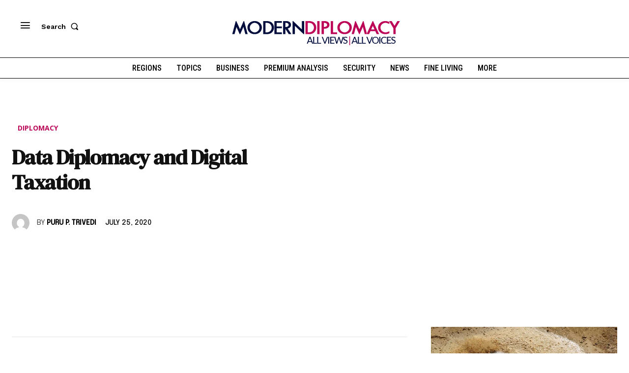

--- FILE ---
content_type: text/css
request_url: https://moderndiplomacy.eu/wp-content/cache/background-css/1/moderndiplomacy.eu/wp-content/cache/min/1/wp-content/plugins/awsm-team-pro/css/team.min.css?ver=1768505980&wpr_t=1768660691
body_size: 12110
content:
.awsm-grid-wrapper,.awsm-grid-wrapper *,.awsm-grid-wrapper::after,.awsm-grid-wrapper::before{-moz-box-sizing:border-box;-webkit-box-sizing:border-box;box-sizing:border-box}.awsm-grid-wrapper figcaption,.awsm-grid-wrapper figure{display:block}.awsm-grid-wrapper figure{margin:0;-webkit-margin-before:0;-webkit-margin-after:0;-webkit-margin-start:0;-webkit-margin-end:0}html.awsm-popup-on{height:100%;overflow:hidden}.awsm-contact-info,.awsm-flip-back-inner,.awsm-flip-front,.awsm-personal-info{display:block}.awsm-team-link-control{cursor:pointer}.awsm-grid-wrapper .awsm-team-link-control,.awsm-grid-wrapper a{color:#aaa;text-decoration:none}.awsm-grid-wrapper .awsm-grid-control:active,.awsm-grid-wrapper .awsm-team-link-control:hover,.awsm-grid-wrapper a:active,.awsm-grid-wrapper a:hover{color:#333}.circles-style,.grid-style{line-height:1.2}.clearfix::after{content:"";clear:both;display:block}.awsm-grid-wrapper .awsm-grid{list-style:none;padding:30px 0;margin:0 -15px}.awsm-grid-wrapper .awsm-grid.drawer-style{margin:0}.awsm-grid-wrapper .awsm-grid>.awsm-grid-card{width:25%;padding:0 15px;margin:0 0 30px;clear:none}.awsm-grid-wrapper .grid-2-col>.awsm-grid-card{width:50%}.awsm-grid-wrapper .grid-3-col>.awsm-grid-card{width:33.33%}.awsm-grid-wrapper .grid-4-col>.awsm-grid-card{width:25%}.awsm-grid-wrapper .grid-5-col>.awsm-grid-card{width:20%}figure{overflow:hidden}.awsm-grid-wrapper .awsm-grid-list-item,.awsm-grid-wrapper a{text-decoration:none;-webkit-box-shadow:none;box-shadow:none;border-bottom:0;outline:0}.awsm-grid-wrapper p{line-height:1.4}.awsm-grid figure{position:relative;margin:0!important}.awsm-grid figure img{width:100%;display:block;position:relative;margin:0;border:none;max-width:100%;height:auto}.awsm-grid-wrapper .awsm-grid h3{margin:0 0 3px;padding:0;font-size:1.17em;line-height:1.4;color:#1f1f1f}.awsm-grid-wrapper ul{list-style:none;line-height:normal}.awsm-grid-wrapper .awsm-social-icons{padding:0;margin:0 -5px}.awsm-social-icons span{display:inline-block;padding:0 5px;margin-bottom:2px}.awsm-social-icons a{display:block;-webkit-transition:-webkit-transform .3s;-moz-transition:-moz-transform .3s;transition:-webkit-transform .3s;-moz-transition:transform .3s,-moz-transform .3s;transition:transform .3s;transition:transform .3s,-webkit-transform .3s,-moz-transform .3s;line-height:1}.awsm-social-icons a:hover{-moz-transform:translateY(-4px);-webkit-transform:translateY(-4px);-ms-transform:translateY(-4px);transform:translateY(-4px)}.awsm-grid-wrapper .awsm-contact-details{margin-bottom:20px}.awsm-contact-details>p{padding:10px 0;margin:0!important;border-bottom:1px dotted rgba(35,35,35,.2)}.awsm-contact-details span{min-width:100px;margin-right:6px}figcaption p{font-size:14px}.awsm-popup-details a,.awsm-popup-items a,.drawer-style .awsm-team-link-control,.drawer-style a,figure figcaption a{-webkit-box-shadow:none;box-shadow:none;border-bottom:0}.awsm-grid-nav{display:none!important}.awsm-content-scrollbar{padding-right:30px}.awsm-personal-details{max-height:293px;overflow:hidden}.awsm-personal-info{position:relative;margin-bottom:15px}.awsm-personal-info span{text-transform:uppercase;font-size:.815em;line-height:1.4;display:block}.awsm-contact-info p{margin:0 0 15px;line-height:normal;color:#1f1f1f}.awsm-coming-soon{text-align:center;color:#333}.awsm-grid-wrapper .awsm-contact-details a,.awsm-grid-wrapper .awsm-social-icons a,.awsm-grid-wrapper a.awsm-modal-close,.awsm-grid-wrapper a.awsm-nav-item{text-decoration:none;border:none}@media (max-width:1230px){.awsm-grid-wrapper .grid-5-col>.awsm-grid-card{width:25%}}@media (max-width:1024px){.awsm-grid-wrapper .awsm-grid>.awsm-grid-card{width:33.333%}.awsm-grid-wrapper .grid-2-col>.awsm-grid-card{width:50%}}@media (max-width:992px){.awsm-grid-wrapper .awsm-grid>.awsm-grid-card{width:50%}}@media (max-width:830px){.awsm-popup-on body{overflow:auto}}@media (max-width:678px){.awsm-grid-wrapper .awsm-grid>.awsm-grid-card{width:100%}}@font-face{font-family:awsmicon;src:url(../../../../../../../../../../../../plugins/awsm-team-pro/css/fonts/awsmicon-1.10.0.ttf) format('truetype'),url(../../../../../../../../../../../../plugins/awsm-team-pro/css/fonts/awsmicon-1.10.0.woff) format('woff'),url(../../../../../../../../../../../../plugins/awsm-team-pro/css/fonts/awsmicon-1.10.0.svg#awsmicon) format('svg');font-weight:400;font-style:normal;font-display:swap}[class*=" awsm-icon-"],[class^=awsm-icon-]{font-family:awsmicon!important;speak:never;font-style:normal;font-weight:400;font-variant:normal;text-transform:none;line-height:1;-webkit-font-smoothing:antialiased;-moz-osx-font-smoothing:grayscale}.awsm-icon-researchgate:before{content:"\e92f"}.awsm-icon-tiktok:before{content:"\e92c"}.awsm-icon-microsoft-word:before{content:"\e92d"}.awsm-icon-microsoft-powerpoint:before{content:"\e92e"}.awsm-icon-microsoft-excel:before{content:"\e931"}.awsm-icon-vcf:before{content:"\e92b"}.awsm-icon-viber:before{content:"\e923"}.awsm-icon-slack:before{content:"\e924"}.awsm-icon-discord:before{content:"\e925"}.awsm-icon-mixer:before{content:"\e926"}.awsm-icon-arrow-down:before{content:"\e60f"}.awsm-icon-arrow-left:before{content:"\e610"}.awsm-icon-arrow-right:before{content:"\e611"}.awsm-icon-close:before{content:"\e612"}.awsm-icon-yelp:before{content:"\e900"}.awsm-icon-github:before{content:"\e901"}.awsm-icon-flattr:before{content:"\e902"}.awsm-icon-xing:before{content:"\e903"}.awsm-icon-xing2:before{content:"\e904"}.awsm-icon-stumbleupon:before{content:"\e905"}.awsm-icon-stumbleupon2:before{content:"\e906"}.awsm-icon-delicious:before{content:"\e907"}.awsm-icon-lastfm:before{content:"\e908"}.awsm-icon-lastfm2:before{content:"\e909"}.awsm-icon-hackernews:before{content:"\e90a"}.awsm-icon-reddit:before{content:"\e90b"}.awsm-icon-soundcloud:before{content:"\e90c"}.awsm-icon-soundcloud2:before{content:"\e90d"}.awsm-icon-yahoo:before{content:"\e90e"}.awsm-icon-blogger2:before{content:"\e90f"}.awsm-icon-ello:before{content:"\e910"}.awsm-icon-wordpress2:before{content:"\e911"}.awsm-icon-steam:before{content:"\e912"}.awsm-icon-steam2:before{content:"\e913"}.awsm-icon-500px:before{content:"\e914"}.awsm-icon-deviantart:before{content:"\e915"}.awsm-icon-twitch:before{content:"\e916"}.awsm-icon-feed:before{content:"\e917"}.awsm-icon-feed2:before{content:"\e918"}.awsm-icon-sina-weibo:before{content:"\e919"}.awsm-icon-renren:before{content:"\e91a"}.awsm-icon-vk:before{content:"\e91b"}.awsm-icon-vine:before{content:"\e91c"}.awsm-icon-telegram:before{content:"\e91d"}.awsm-icon-spotify:before{content:"\e91e"}.awsm-icon-mail2:before{content:"\e91f"}.awsm-icon-mail3:before{content:"\e920"}.awsm-icon-check:before{content:"\e921"}.awsm-icon-mail:before{content:"\e945"}.awsm-icon-link:before{content:"\e9cb"}.awsm-icon-google-plus:before{content:"\ea8b"}.awsm-icon-google-plus2:before{content:"\ea8c"}.awsm-icon-hangouts:before{content:"\ea8e"}.awsm-icon-google-drive:before{content:"\ea8f"}.awsm-icon-facebook:before{content:"\ea90"}.awsm-icon-facebook2:before{content:"\ea91"}.awsm-icon-instagram:before{content:"\ea92"}.awsm-icon-whatsapp:before{content:"\ea93"}.awsm-icon-twitter:before{content:"\ea96"}.awsm-icon-youtube:before{content:"\ea9d"}.awsm-icon-vimeo:before{content:"\eaa0"}.awsm-icon-vimeo2:before{content:"\eaa1"}.awsm-icon-flickr:before{content:"\eaa3"}.awsm-icon-flickr2:before{content:"\eaa4"}.awsm-icon-dribbble:before{content:"\eaa7"}.awsm-icon-behance:before{content:"\eaa8"}.awsm-icon-behance2:before{content:"\eaa9"}.awsm-icon-dropbox:before{content:"\eaae"}.awsm-icon-wordpress:before{content:"\eab4"}.awsm-icon-blogger:before{content:"\eab8"}.awsm-icon-tumblr:before{content:"\eab9"}.awsm-icon-tumblr2:before{content:"\eaba"}.awsm-icon-skype:before{content:"\eac5"}.awsm-icon-linkedin2:before{content:"\eac9"}.awsm-icon-linkedin:before{content:"\eaca"}.awsm-icon-stackoverflow:before{content:"\ead0"}.awsm-icon-pinterest2:before{content:"\ead1"}.awsm-icon-pinterest:before{content:"\ead2"}.awsm-icon-foursquare:before{content:"\ead6"}.awsm-icon-phone2:before{content:"\e932"}.awsm-icon-mail4:before{content:"\e933"}.awsm-icon-file-drive:before{content:"\e935"}.awsm-icon-cloud-download:before{content:"\e936"}.awsm-icon-download:before{content:"\e937"}.awsm-icon-file-pdf2:before{content:"\e938"}.awsm-icon-phone:before{content:"\e942"}.awsm-icon-file-text:before{content:"\e939"}.awsm-icon-profile:before{content:"\e93a"}.awsm-icon-file-empty:before{content:"\e93b"}.awsm-icon-files-empty:before{content:"\e93c"}.awsm-icon-file-text2:before{content:"\e93d"}.awsm-icon-file-picture:before{content:"\e93e"}.awsm-icon-file-music:before{content:"\e93f"}.awsm-icon-file-play:before{content:"\e940"}.awsm-icon-file-video:before{content:"\e941"}.awsm-icon-file-zip:before{content:"\e943"}.awsm-icon-folder-download:before{content:"\e944"}.awsm-icon-download2:before{content:"\e960"}.awsm-icon-download3:before{content:"\e9c5"}.awsm-icon-attachment:before{content:"\e9cd"}.awsm-icon-file-pdf:before{content:"\eadf"}.awsm-icon-file-word:before{content:"\eae1"}.awsm-icon-file-excel:before{content:"\eae2"}.awsm-icon-search:before{content:"\e986"}.awsm-icon-snapchat-ghost:before{content:"\e927"}.awsm-icon-imdb:before{content:"\e928"}.awsm-icon-meetup:before{content:"\e929"}.awsm-icon-wechat:before{content:"\e92a"}.awsm-icon-weixin:before{content:"\e92a"}.awsm-icon-quora:before{content:"\e922"}.mCustomScrollbar{-ms-touch-action:pinch-zoom;touch-action:pinch-zoom}.mCustomScrollbar.mCS_no_scrollbar,.mCustomScrollbar.mCS_touch_action{-ms-touch-action:auto;touch-action:auto}.mCustomScrollBox{position:relative;overflow:hidden;height:100%;max-width:100%;outline:0;direction:ltr}.mCSB_container{overflow:hidden;width:auto;height:auto}.mCSB_container.mCS_no_scrollbar_y.mCS_y_hidden{margin-right:0}.mCS-dir-rtl>.mCSB_inside>.mCSB_container{margin-right:0;margin-left:30px}.mCS-dir-rtl>.mCSB_inside>.mCSB_container.mCS_no_scrollbar_y.mCS_y_hidden{margin-left:0}.mCSB_scrollTools{position:absolute;width:16px;height:auto;left:auto;top:0;right:0;bottom:0}.mCSB_outside+.mCSB_scrollTools{right:-26px}.mCS-dir-rtl>.mCSB_inside>.mCSB_scrollTools,.mCS-dir-rtl>.mCSB_outside+.mCSB_scrollTools{right:auto;left:0}.mCS-dir-rtl>.mCSB_outside+.mCSB_scrollTools{left:-26px}.mCSB_scrollTools .mCSB_draggerContainer{position:absolute;top:0;left:0;bottom:0;right:0;height:auto;animation:fadeIn 1s;-webkit-animation:fadeIn 1s;-moz-animation:fadeIn 1s}.mCSB_scrollTools a+.mCSB_draggerContainer{margin:20px 0}.mCSB_scrollTools .mCSB_draggerRail{width:2px;height:100%;margin:0 auto;border-radius:16px}.mCSB_scrollTools .mCSB_dragger{cursor:pointer;width:100%;height:30px;z-index:1}.mCSB_scrollTools .mCSB_dragger .mCSB_dragger_bar{position:relative;width:4px;height:100%;margin:0 auto;border-radius:16px;text-align:center}.mCSB_scrollTools_vertical.mCSB_scrollTools_onDrag_expand .mCSB_dragger.mCSB_dragger_onDrag_expanded .mCSB_dragger_bar,.mCSB_scrollTools_vertical.mCSB_scrollTools_onDrag_expand .mCSB_draggerContainer:hover .mCSB_dragger .mCSB_dragger_bar{width:12px}.mCSB_scrollTools_vertical.mCSB_scrollTools_onDrag_expand .mCSB_dragger.mCSB_dragger_onDrag_expanded+.mCSB_draggerRail,.mCSB_scrollTools_vertical.mCSB_scrollTools_onDrag_expand .mCSB_draggerContainer:hover .mCSB_draggerRail{width:8px}.mCSB_scrollTools .mCSB_buttonDown,.mCSB_scrollTools .mCSB_buttonUp{display:block;position:absolute;height:20px;width:100%;overflow:hidden;margin:0 auto;cursor:pointer}.mCSB_scrollTools .mCSB_buttonDown{bottom:0}.mCSB_horizontal.mCSB_inside>.mCSB_container{margin-right:0;margin-bottom:30px}.mCSB_horizontal.mCSB_outside>.mCSB_container{min-height:100%}.mCSB_horizontal>.mCSB_container.mCS_no_scrollbar_x.mCS_x_hidden{margin-bottom:0}.mCSB_scrollTools.mCSB_scrollTools_horizontal{width:auto;height:16px;top:auto;right:0;bottom:0;left:0}.mCustomScrollBox+.mCSB_scrollTools+.mCSB_scrollTools.mCSB_scrollTools_horizontal,.mCustomScrollBox+.mCSB_scrollTools.mCSB_scrollTools_horizontal{bottom:-26px}.mCSB_scrollTools.mCSB_scrollTools_horizontal a+.mCSB_draggerContainer{margin:0 20px}.mCSB_scrollTools.mCSB_scrollTools_horizontal .mCSB_draggerRail{width:100%;height:2px;margin:7px 0}.mCSB_scrollTools.mCSB_scrollTools_horizontal .mCSB_dragger{width:30px;height:100%;left:0}.mCSB_scrollTools.mCSB_scrollTools_horizontal .mCSB_dragger .mCSB_dragger_bar{width:100%;height:4px;margin:6px auto}.mCSB_scrollTools_horizontal.mCSB_scrollTools_onDrag_expand .mCSB_dragger.mCSB_dragger_onDrag_expanded .mCSB_dragger_bar,.mCSB_scrollTools_horizontal.mCSB_scrollTools_onDrag_expand .mCSB_draggerContainer:hover .mCSB_dragger .mCSB_dragger_bar{height:12px;margin:2px auto}.mCSB_scrollTools_horizontal.mCSB_scrollTools_onDrag_expand .mCSB_dragger.mCSB_dragger_onDrag_expanded+.mCSB_draggerRail,.mCSB_scrollTools_horizontal.mCSB_scrollTools_onDrag_expand .mCSB_draggerContainer:hover .mCSB_draggerRail{height:8px;margin:4px 0}.mCSB_scrollTools.mCSB_scrollTools_horizontal .mCSB_buttonLeft,.mCSB_scrollTools.mCSB_scrollTools_horizontal .mCSB_buttonRight{display:block;position:absolute;width:20px;height:100%;overflow:hidden;margin:0 auto;cursor:pointer}.mCSB_scrollTools.mCSB_scrollTools_horizontal .mCSB_buttonLeft{left:0}.mCSB_scrollTools.mCSB_scrollTools_horizontal .mCSB_buttonRight{right:0}.mCSB_container_wrapper{position:absolute;height:auto;width:auto;overflow:hidden;top:0;left:0;right:0;bottom:0;margin-right:30px;margin-bottom:30px}.mCSB_container_wrapper>.mCSB_container{padding-right:30px;padding-bottom:30px;-webkit-box-sizing:border-box;-moz-box-sizing:border-box;box-sizing:border-box}.mCSB_vertical_horizontal>.mCSB_scrollTools.mCSB_scrollTools_vertical{bottom:20px}.mCSB_vertical_horizontal>.mCSB_scrollTools.mCSB_scrollTools_horizontal{right:20px}.mCSB_container_wrapper.mCS_no_scrollbar_x.mCS_x_hidden+.mCSB_scrollTools.mCSB_scrollTools_vertical{bottom:0}.mCS-dir-rtl>.mCustomScrollBox.mCSB_vertical_horizontal.mCSB_inside>.mCSB_scrollTools.mCSB_scrollTools_horizontal,.mCSB_container_wrapper.mCS_no_scrollbar_y.mCS_y_hidden+.mCSB_scrollTools~.mCSB_scrollTools.mCSB_scrollTools_horizontal{right:0}.mCS-dir-rtl>.mCustomScrollBox.mCSB_vertical_horizontal.mCSB_inside>.mCSB_scrollTools.mCSB_scrollTools_horizontal{left:20px}.mCS-dir-rtl>.mCustomScrollBox.mCSB_vertical_horizontal.mCSB_inside>.mCSB_container_wrapper.mCS_no_scrollbar_y.mCS_y_hidden+.mCSB_scrollTools~.mCSB_scrollTools.mCSB_scrollTools_horizontal{left:0}.mCS-dir-rtl>.mCSB_inside>.mCSB_container_wrapper{margin-right:0;margin-left:30px}.mCSB_container_wrapper.mCS_no_scrollbar_y.mCS_y_hidden>.mCSB_container{padding-right:0}.mCSB_container_wrapper.mCS_no_scrollbar_x.mCS_x_hidden>.mCSB_container{padding-bottom:0}.mCustomScrollBox.mCSB_vertical_horizontal.mCSB_inside>.mCSB_container_wrapper.mCS_no_scrollbar_y.mCS_y_hidden{margin-right:0;margin-left:0}.mCustomScrollBox.mCSB_vertical_horizontal.mCSB_inside>.mCSB_container_wrapper.mCS_no_scrollbar_x.mCS_x_hidden{margin-bottom:0}.mCSB_scrollTools,.mCSB_scrollTools .mCSB_buttonDown,.mCSB_scrollTools .mCSB_buttonLeft,.mCSB_scrollTools .mCSB_buttonRight,.mCSB_scrollTools .mCSB_buttonUp,.mCSB_scrollTools .mCSB_dragger .mCSB_dragger_bar{-webkit-transition:opacity .2s ease-in-out,background-color .2s ease-in-out;-moz-transition:opacity .2s ease-in-out,background-color .2s ease-in-out;-webkit-transition:opacity .2s ease-in-out,background-color .2s ease-in-out;transition:opacity .2s ease-in-out,background-color .2s ease-in-out}.mCSB_scrollTools_horizontal.mCSB_scrollTools_onDrag_expand .mCSB_draggerRail,.mCSB_scrollTools_horizontal.mCSB_scrollTools_onDrag_expand .mCSB_dragger_bar,.mCSB_scrollTools_vertical.mCSB_scrollTools_onDrag_expand .mCSB_draggerRail,.mCSB_scrollTools_vertical.mCSB_scrollTools_onDrag_expand .mCSB_dragger_bar{-webkit-transition:width .2s ease-out .2s,height .2s ease-out .2s,margin-left .2s ease-out .2s,margin-right .2s ease-out .2s,margin-top .2s ease-out .2s,margin-bottom .2s ease-out .2s,opacity .2s ease-in-out,background-color .2s ease-in-out;-moz-transition:width .2s ease-out .2s,height .2s ease-out .2s,margin-left .2s ease-out .2s,margin-right .2s ease-out .2s,margin-top .2s ease-out .2s,margin-bottom .2s ease-out .2s,opacity .2s ease-in-out,background-color .2s ease-in-out;transition:width .2s ease-out .2s,height .2s ease-out .2s,margin-left .2s ease-out .2s,margin-right .2s ease-out .2s,margin-top .2s ease-out .2s,margin-bottom .2s ease-out .2s,opacity .2s ease-in-out,background-color .2s ease-in-out}.mCSB_scrollTools{opacity:.75;filter:"alpha(opacity=75)";-ms-filter:"alpha(opacity=75)"}.mCS-autoHide>.mCustomScrollBox>.mCSB_scrollTools,.mCS-autoHide>.mCustomScrollBox~.mCSB_scrollTools{opacity:0;filter:"alpha(opacity=0)";-ms-filter:"alpha(opacity=0)"}.mCS-autoHide:hover>.mCustomScrollBox>.mCSB_scrollTools,.mCS-autoHide:hover>.mCustomScrollBox~.mCSB_scrollTools,.mCustomScrollBox:hover>.mCSB_scrollTools,.mCustomScrollBox:hover~.mCSB_scrollTools,.mCustomScrollbar>.mCustomScrollBox>.mCSB_scrollTools.mCSB_scrollTools_onDrag,.mCustomScrollbar>.mCustomScrollBox~.mCSB_scrollTools.mCSB_scrollTools_onDrag{opacity:1;filter:"alpha(opacity=100)";-ms-filter:"alpha(opacity=100)"}.mCSB_scrollTools .mCSB_draggerRail{background-color:#000;background-color:rgba(0,0,0,.4);filter:"alpha(opacity=40)";-ms-filter:"alpha(opacity=40)"}.mCSB_scrollTools .mCSB_dragger .mCSB_dragger_bar{background-color:#fff;background-color:rgba(255,255,255,.75);filter:"alpha(opacity=75)";-ms-filter:"alpha(opacity=75)"}.mCSB_scrollTools .mCSB_dragger:hover .mCSB_dragger_bar{background-color:#fff;background-color:rgba(255,255,255,.85);filter:"alpha(opacity=85)";-ms-filter:"alpha(opacity=85)"}.mCSB_scrollTools .mCSB_dragger.mCSB_dragger_onDrag .mCSB_dragger_bar,.mCSB_scrollTools .mCSB_dragger:active .mCSB_dragger_bar{background-color:#fff;background-color:rgba(255,255,255,.9);filter:"alpha(opacity=90)";-ms-filter:"alpha(opacity=90)"}.mCSB_scrollTools .mCSB_buttonDown,.mCSB_scrollTools .mCSB_buttonLeft,.mCSB_scrollTools .mCSB_buttonRight,.mCSB_scrollTools .mCSB_buttonUp{background-image:var(--wpr-bg-0bcd8c52-e62b-405d-a797-aa5eefd2eca1);background-repeat:no-repeat;opacity:.4;filter:"alpha(opacity=40)";-ms-filter:"alpha(opacity=40)"}.mCSB_scrollTools .mCSB_buttonUp{background-position:0 0}.mCSB_scrollTools .mCSB_buttonDown{background-position:0 -20px}.mCSB_scrollTools .mCSB_buttonLeft{background-position:0 -40px}.mCSB_scrollTools .mCSB_buttonRight{background-position:0 -56px}.mCSB_scrollTools .mCSB_buttonDown:hover,.mCSB_scrollTools .mCSB_buttonLeft:hover,.mCSB_scrollTools .mCSB_buttonRight:hover,.mCSB_scrollTools .mCSB_buttonUp:hover{opacity:.75;filter:"alpha(opacity=75)";-ms-filter:"alpha(opacity=75)"}.mCSB_scrollTools .mCSB_buttonDown:active,.mCSB_scrollTools .mCSB_buttonLeft:active,.mCSB_scrollTools .mCSB_buttonRight:active,.mCSB_scrollTools .mCSB_buttonUp:active{opacity:.9;filter:"alpha(opacity=90)";-ms-filter:"alpha(opacity=90)"}.mCS-dark.mCSB_scrollTools .mCSB_draggerRail{background-color:#000;background-color:rgba(0,0,0,.15);width:5px}.mCS-dark.mCSB_scrollTools .mCSB_dragger .mCSB_dragger_bar{background-color:#000;background-color:rgba(0,0,0,.75)}.mCS-dark.mCSB_scrollTools .mCSB_dragger:hover .mCSB_dragger_bar{background-color:rgba(0,0,0,.85)}.mCS-dark.mCSB_scrollTools .mCSB_dragger.mCSB_dragger_onDrag .mCSB_dragger_bar,.mCS-dark.mCSB_scrollTools .mCSB_dragger:active .mCSB_dragger_bar{background-color:rgba(0,0,0,.9)}.mCS-dark.mCSB_scrollTools .mCSB_buttonUp{background-position:-80px 0}.mCS-dark.mCSB_scrollTools .mCSB_buttonDown{background-position:-80px -20px}.mCS-dark.mCSB_scrollTools .mCSB_buttonLeft{background-position:-80px -40px}.mCS-dark.mCSB_scrollTools .mCSB_buttonRight{background-position:-80px -56px}.mCS-dark-2.mCSB_scrollTools .mCSB_draggerRail,.mCS-light-2.mCSB_scrollTools .mCSB_draggerRail{width:4px;background-color:#fff;background-color:rgba(255,255,255,.1);border-radius:1px}.mCS-dark-2.mCSB_scrollTools .mCSB_dragger .mCSB_dragger_bar,.mCS-light-2.mCSB_scrollTools .mCSB_dragger .mCSB_dragger_bar{width:4px;background-color:#fff;background-color:rgba(255,255,255,.75);border-radius:1px}.mCS-dark-2.mCSB_scrollTools_horizontal .mCSB_dragger .mCSB_dragger_bar,.mCS-dark-2.mCSB_scrollTools_horizontal .mCSB_draggerRail,.mCS-light-2.mCSB_scrollTools_horizontal .mCSB_dragger .mCSB_dragger_bar,.mCS-light-2.mCSB_scrollTools_horizontal .mCSB_draggerRail{width:100%;height:4px;margin:6px auto}.mCS-light-2.mCSB_scrollTools .mCSB_dragger:hover .mCSB_dragger_bar{background-color:#fff;background-color:rgba(255,255,255,.85)}.mCS-light-2.mCSB_scrollTools .mCSB_dragger.mCSB_dragger_onDrag .mCSB_dragger_bar,.mCS-light-2.mCSB_scrollTools .mCSB_dragger:active .mCSB_dragger_bar{background-color:#fff;background-color:rgba(255,255,255,.9)}.mCS-light-2.mCSB_scrollTools .mCSB_buttonUp{background-position:-32px 0}.mCS-light-2.mCSB_scrollTools .mCSB_buttonDown{background-position:-32px -20px}.mCS-light-2.mCSB_scrollTools .mCSB_buttonLeft{background-position:-40px -40px}.mCS-light-2.mCSB_scrollTools .mCSB_buttonRight{background-position:-40px -56px}.mCS-dark-2.mCSB_scrollTools .mCSB_draggerRail{background-color:#000;background-color:rgba(0,0,0,.1);border-radius:1px}.mCS-dark-2.mCSB_scrollTools .mCSB_dragger .mCSB_dragger_bar{background-color:#000;background-color:rgba(0,0,0,.75);border-radius:1px}.mCS-dark-2.mCSB_scrollTools .mCSB_dragger:hover .mCSB_dragger_bar{background-color:#000;background-color:rgba(0,0,0,.85)}.mCS-dark-2.mCSB_scrollTools .mCSB_dragger.mCSB_dragger_onDrag .mCSB_dragger_bar,.mCS-dark-2.mCSB_scrollTools .mCSB_dragger:active .mCSB_dragger_bar{background-color:#000;background-color:rgba(0,0,0,.9)}.mCS-dark-2.mCSB_scrollTools .mCSB_buttonUp{background-position:-112px 0}.mCS-dark-2.mCSB_scrollTools .mCSB_buttonDown{background-position:-112px -20px}.mCS-dark-2.mCSB_scrollTools .mCSB_buttonLeft{background-position:-120px -40px}.mCS-dark-2.mCSB_scrollTools .mCSB_buttonRight{background-position:-120px -56px}.mCS-dark-thick.mCSB_scrollTools .mCSB_draggerRail,.mCS-light-thick.mCSB_scrollTools .mCSB_draggerRail{width:4px;background-color:#fff;background-color:rgba(255,255,255,.1);border-radius:2px}.mCS-dark-thick.mCSB_scrollTools .mCSB_dragger .mCSB_dragger_bar,.mCS-light-thick.mCSB_scrollTools .mCSB_dragger .mCSB_dragger_bar{width:6px;background-color:#fff;background-color:rgba(255,255,255,.75);border-radius:2px}.mCS-dark-thick.mCSB_scrollTools_horizontal .mCSB_draggerRail,.mCS-light-thick.mCSB_scrollTools_horizontal .mCSB_draggerRail{width:100%;height:4px;margin:6px 0}.mCS-dark-thick.mCSB_scrollTools_horizontal .mCSB_dragger .mCSB_dragger_bar,.mCS-light-thick.mCSB_scrollTools_horizontal .mCSB_dragger .mCSB_dragger_bar{width:100%;height:6px;margin:5px auto}.mCS-light-thick.mCSB_scrollTools .mCSB_dragger:hover .mCSB_dragger_bar{background-color:#fff;background-color:rgba(255,255,255,.85)}.mCS-light-thick.mCSB_scrollTools .mCSB_dragger.mCSB_dragger_onDrag .mCSB_dragger_bar,.mCS-light-thick.mCSB_scrollTools .mCSB_dragger:active .mCSB_dragger_bar{background-color:#fff;background-color:rgba(255,255,255,.9)}.mCS-light-thick.mCSB_scrollTools .mCSB_buttonUp{background-position:-16px 0}.mCS-light-thick.mCSB_scrollTools .mCSB_buttonDown{background-position:-16px -20px}.mCS-light-thick.mCSB_scrollTools .mCSB_buttonLeft{background-position:-20px -40px}.mCS-light-thick.mCSB_scrollTools .mCSB_buttonRight{background-position:-20px -56px}.mCS-dark-thick.mCSB_scrollTools .mCSB_draggerRail{background-color:#000;background-color:rgba(0,0,0,.1);border-radius:2px}.mCS-dark-thick.mCSB_scrollTools .mCSB_dragger .mCSB_dragger_bar{background-color:#000;background-color:rgba(0,0,0,.75);border-radius:2px}.mCS-dark-thick.mCSB_scrollTools .mCSB_dragger:hover .mCSB_dragger_bar{background-color:#000;background-color:rgba(0,0,0,.85)}.mCS-dark-thick.mCSB_scrollTools .mCSB_dragger.mCSB_dragger_onDrag .mCSB_dragger_bar,.mCS-dark-thick.mCSB_scrollTools .mCSB_dragger:active .mCSB_dragger_bar{background-color:#000;background-color:rgba(0,0,0,.9)}.mCS-dark-thick.mCSB_scrollTools .mCSB_buttonUp{background-position:-96px 0}.mCS-dark-thick.mCSB_scrollTools .mCSB_buttonDown{background-position:-96px -20px}.mCS-dark-thick.mCSB_scrollTools .mCSB_buttonLeft{background-position:-100px -40px}.mCS-dark-thick.mCSB_scrollTools .mCSB_buttonRight{background-position:-100px -56px}.mCS-light-thin.mCSB_scrollTools .mCSB_draggerRail{background-color:#fff;background-color:rgba(255,255,255,.1)}.mCS-dark-thin.mCSB_scrollTools .mCSB_dragger .mCSB_dragger_bar,.mCS-light-thin.mCSB_scrollTools .mCSB_dragger .mCSB_dragger_bar{width:2px}.mCS-dark-thin.mCSB_scrollTools_horizontal .mCSB_draggerRail,.mCS-light-thin.mCSB_scrollTools_horizontal .mCSB_draggerRail{width:100%}.mCS-dark-thin.mCSB_scrollTools_horizontal .mCSB_dragger .mCSB_dragger_bar,.mCS-light-thin.mCSB_scrollTools_horizontal .mCSB_dragger .mCSB_dragger_bar{width:100%;height:2px;margin:7px auto}.mCS-dark-thin.mCSB_scrollTools .mCSB_draggerRail{background-color:#000;background-color:rgba(0,0,0,.15)}.mCS-dark-thin.mCSB_scrollTools .mCSB_dragger .mCSB_dragger_bar{background-color:#000;background-color:rgba(0,0,0,.75)}.mCS-dark-thin.mCSB_scrollTools .mCSB_dragger:hover .mCSB_dragger_bar{background-color:#000;background-color:rgba(0,0,0,.85)}.mCS-dark-thin.mCSB_scrollTools .mCSB_dragger.mCSB_dragger_onDrag .mCSB_dragger_bar,.mCS-dark-thin.mCSB_scrollTools .mCSB_dragger:active .mCSB_dragger_bar{background-color:#000;background-color:rgba(0,0,0,.9)}.mCS-dark-thin.mCSB_scrollTools .mCSB_buttonUp{background-position:-80px 0}.mCS-dark-thin.mCSB_scrollTools .mCSB_buttonDown{background-position:-80px -20px}.mCS-dark-thin.mCSB_scrollTools .mCSB_buttonLeft{background-position:-80px -40px}.mCS-dark-thin.mCSB_scrollTools .mCSB_buttonRight{background-position:-80px -56px}.mCS-rounded.mCSB_scrollTools .mCSB_draggerRail{background-color:#fff;background-color:rgba(255,255,255,.15)}.mCS-rounded-dark.mCSB_scrollTools .mCSB_dragger,.mCS-rounded-dots-dark.mCSB_scrollTools .mCSB_dragger,.mCS-rounded-dots.mCSB_scrollTools .mCSB_dragger,.mCS-rounded.mCSB_scrollTools .mCSB_dragger{height:14px}.mCS-rounded-dark.mCSB_scrollTools .mCSB_dragger .mCSB_dragger_bar,.mCS-rounded-dots-dark.mCSB_scrollTools .mCSB_dragger .mCSB_dragger_bar,.mCS-rounded-dots.mCSB_scrollTools .mCSB_dragger .mCSB_dragger_bar,.mCS-rounded.mCSB_scrollTools .mCSB_dragger .mCSB_dragger_bar{width:14px;margin:0 1px}.mCS-rounded-dark.mCSB_scrollTools_horizontal .mCSB_dragger,.mCS-rounded-dots-dark.mCSB_scrollTools_horizontal .mCSB_dragger,.mCS-rounded-dots.mCSB_scrollTools_horizontal .mCSB_dragger,.mCS-rounded.mCSB_scrollTools_horizontal .mCSB_dragger{width:14px}.mCS-rounded-dark.mCSB_scrollTools_horizontal .mCSB_dragger .mCSB_dragger_bar,.mCS-rounded-dots-dark.mCSB_scrollTools_horizontal .mCSB_dragger .mCSB_dragger_bar,.mCS-rounded-dots.mCSB_scrollTools_horizontal .mCSB_dragger .mCSB_dragger_bar,.mCS-rounded.mCSB_scrollTools_horizontal .mCSB_dragger .mCSB_dragger_bar{height:14px;margin:1px 0}.mCS-rounded-dark.mCSB_scrollTools_vertical.mCSB_scrollTools_onDrag_expand .mCSB_dragger.mCSB_dragger_onDrag_expanded .mCSB_dragger_bar,.mCS-rounded-dark.mCSB_scrollTools_vertical.mCSB_scrollTools_onDrag_expand .mCSB_draggerContainer:hover .mCSB_dragger .mCSB_dragger_bar,.mCS-rounded.mCSB_scrollTools_vertical.mCSB_scrollTools_onDrag_expand .mCSB_dragger.mCSB_dragger_onDrag_expanded .mCSB_dragger_bar,.mCS-rounded.mCSB_scrollTools_vertical.mCSB_scrollTools_onDrag_expand .mCSB_draggerContainer:hover .mCSB_dragger .mCSB_dragger_bar{width:16px;height:16px;margin:-1px 0}.mCS-rounded-dark.mCSB_scrollTools_vertical.mCSB_scrollTools_onDrag_expand .mCSB_dragger.mCSB_dragger_onDrag_expanded+.mCSB_draggerRail,.mCS-rounded-dark.mCSB_scrollTools_vertical.mCSB_scrollTools_onDrag_expand .mCSB_draggerContainer:hover .mCSB_draggerRail,.mCS-rounded.mCSB_scrollTools_vertical.mCSB_scrollTools_onDrag_expand .mCSB_dragger.mCSB_dragger_onDrag_expanded+.mCSB_draggerRail,.mCS-rounded.mCSB_scrollTools_vertical.mCSB_scrollTools_onDrag_expand .mCSB_draggerContainer:hover .mCSB_draggerRail{width:4px}.mCS-rounded-dark.mCSB_scrollTools_horizontal.mCSB_scrollTools_onDrag_expand .mCSB_dragger.mCSB_dragger_onDrag_expanded .mCSB_dragger_bar,.mCS-rounded-dark.mCSB_scrollTools_horizontal.mCSB_scrollTools_onDrag_expand .mCSB_draggerContainer:hover .mCSB_dragger .mCSB_dragger_bar,.mCS-rounded.mCSB_scrollTools_horizontal.mCSB_scrollTools_onDrag_expand .mCSB_dragger.mCSB_dragger_onDrag_expanded .mCSB_dragger_bar,.mCS-rounded.mCSB_scrollTools_horizontal.mCSB_scrollTools_onDrag_expand .mCSB_draggerContainer:hover .mCSB_dragger .mCSB_dragger_bar{height:16px;width:16px;margin:0 -1px}.mCS-rounded-dark.mCSB_scrollTools_horizontal.mCSB_scrollTools_onDrag_expand .mCSB_dragger.mCSB_dragger_onDrag_expanded+.mCSB_draggerRail,.mCS-rounded-dark.mCSB_scrollTools_horizontal.mCSB_scrollTools_onDrag_expand .mCSB_draggerContainer:hover .mCSB_draggerRail,.mCS-rounded.mCSB_scrollTools_horizontal.mCSB_scrollTools_onDrag_expand .mCSB_dragger.mCSB_dragger_onDrag_expanded+.mCSB_draggerRail,.mCS-rounded.mCSB_scrollTools_horizontal.mCSB_scrollTools_onDrag_expand .mCSB_draggerContainer:hover .mCSB_draggerRail{height:4px;margin:6px 0}.mCS-rounded.mCSB_scrollTools .mCSB_buttonUp{background-position:0 -72px}.mCS-rounded.mCSB_scrollTools .mCSB_buttonDown{background-position:0 -92px}.mCS-rounded.mCSB_scrollTools .mCSB_buttonLeft{background-position:0 -112px}.mCS-rounded.mCSB_scrollTools .mCSB_buttonRight{background-position:0 -128px}.mCS-rounded-dark.mCSB_scrollTools .mCSB_dragger .mCSB_dragger_bar,.mCS-rounded-dots-dark.mCSB_scrollTools .mCSB_dragger .mCSB_dragger_bar{background-color:#000;background-color:rgba(0,0,0,.75)}.mCS-rounded-dark.mCSB_scrollTools .mCSB_draggerRail{background-color:#000;background-color:rgba(0,0,0,.15)}.mCS-rounded-dark.mCSB_scrollTools .mCSB_dragger:hover .mCSB_dragger_bar,.mCS-rounded-dots-dark.mCSB_scrollTools .mCSB_dragger:hover .mCSB_dragger_bar{background-color:#000;background-color:rgba(0,0,0,.85)}.mCS-rounded-dark.mCSB_scrollTools .mCSB_dragger.mCSB_dragger_onDrag .mCSB_dragger_bar,.mCS-rounded-dark.mCSB_scrollTools .mCSB_dragger:active .mCSB_dragger_bar,.mCS-rounded-dots-dark.mCSB_scrollTools .mCSB_dragger.mCSB_dragger_onDrag .mCSB_dragger_bar,.mCS-rounded-dots-dark.mCSB_scrollTools .mCSB_dragger:active .mCSB_dragger_bar{background-color:#000;background-color:rgba(0,0,0,.9)}.mCS-rounded-dark.mCSB_scrollTools .mCSB_buttonUp{background-position:-80px -72px}.mCS-rounded-dark.mCSB_scrollTools .mCSB_buttonDown{background-position:-80px -92px}.mCS-rounded-dark.mCSB_scrollTools .mCSB_buttonLeft{background-position:-80px -112px}.mCS-rounded-dark.mCSB_scrollTools .mCSB_buttonRight{background-position:-80px -128px}.mCS-rounded-dots-dark.mCSB_scrollTools_vertical .mCSB_draggerRail,.mCS-rounded-dots.mCSB_scrollTools_vertical .mCSB_draggerRail{width:4px}.mCS-rounded-dots-dark.mCSB_scrollTools .mCSB_draggerRail,.mCS-rounded-dots-dark.mCSB_scrollTools_horizontal .mCSB_draggerRail,.mCS-rounded-dots.mCSB_scrollTools .mCSB_draggerRail,.mCS-rounded-dots.mCSB_scrollTools_horizontal .mCSB_draggerRail{background-color:transparent;background-position:center}.mCS-rounded-dots-dark.mCSB_scrollTools .mCSB_draggerRail,.mCS-rounded-dots.mCSB_scrollTools .mCSB_draggerRail{background-image:url([data-uri]);background-repeat:repeat-y;opacity:.3;filter:"alpha(opacity=30)";-ms-filter:"alpha(opacity=30)"}.mCS-rounded-dots-dark.mCSB_scrollTools_horizontal .mCSB_draggerRail,.mCS-rounded-dots.mCSB_scrollTools_horizontal .mCSB_draggerRail{height:4px;margin:6px 0;background-repeat:repeat-x}.mCS-rounded-dots.mCSB_scrollTools .mCSB_buttonUp{background-position:-16px -72px}.mCS-rounded-dots.mCSB_scrollTools .mCSB_buttonDown{background-position:-16px -92px}.mCS-rounded-dots.mCSB_scrollTools .mCSB_buttonLeft{background-position:-20px -112px}.mCS-rounded-dots.mCSB_scrollTools .mCSB_buttonRight{background-position:-20px -128px}.mCS-rounded-dots-dark.mCSB_scrollTools .mCSB_draggerRail{background-image:url([data-uri])}.mCS-rounded-dots-dark.mCSB_scrollTools .mCSB_buttonUp{background-position:-96px -72px}.mCS-rounded-dots-dark.mCSB_scrollTools .mCSB_buttonDown{background-position:-96px -92px}.mCS-rounded-dots-dark.mCSB_scrollTools .mCSB_buttonLeft{background-position:-100px -112px}.mCS-rounded-dots-dark.mCSB_scrollTools .mCSB_buttonRight{background-position:-100px -128px}.mCS-3d-dark.mCSB_scrollTools .mCSB_dragger .mCSB_dragger_bar,.mCS-3d-thick-dark.mCSB_scrollTools .mCSB_dragger .mCSB_dragger_bar,.mCS-3d-thick.mCSB_scrollTools .mCSB_dragger .mCSB_dragger_bar,.mCS-3d.mCSB_scrollTools .mCSB_dragger .mCSB_dragger_bar{background-repeat:repeat-y;background-image:-webkit-gradient(linear,left top,right top,color-stop(0,rgba(255,255,255,.5)),color-stop(100%,rgba(255,255,255,0)));background-image:-webkit-linear-gradient(left,rgba(255,255,255,.5) 0,rgba(255,255,255,0) 100%);background-image:-webkit-gradient(linear,left top,right top,from(rgba(255,255,255,.5)),to(rgba(255,255,255,0)));background-image:-moz- oldlinear-gradient(left,rgba(255,255,255,.5) 0,rgba(255,255,255,0) 100%);background-image:linear-gradient(to right,rgba(255,255,255,.5) 0,rgba(255,255,255,0) 100%)}.mCS-3d-dark.mCSB_scrollTools_horizontal .mCSB_dragger .mCSB_dragger_bar,.mCS-3d-thick-dark.mCSB_scrollTools_horizontal .mCSB_dragger .mCSB_dragger_bar,.mCS-3d-thick.mCSB_scrollTools_horizontal .mCSB_dragger .mCSB_dragger_bar,.mCS-3d.mCSB_scrollTools_horizontal .mCSB_dragger .mCSB_dragger_bar{background-repeat:repeat-x;background-image:-webkit-gradient(linear,left top,left bottom,color-stop(0,rgba(255,255,255,.5)),color-stop(100%,rgba(255,255,255,0)));background-image:-webkit-linear-gradient(top,rgba(255,255,255,.5) 0,rgba(255,255,255,0) 100%);background-image:-webkit-gradient(linear,left top,left bottom,from(rgba(255,255,255,.5)),to(rgba(255,255,255,0)));background-image:-moz- oldlinear-gradient(top,rgba(255,255,255,.5) 0,rgba(255,255,255,0) 100%);background-image:linear-gradient(to bottom,rgba(255,255,255,.5) 0,rgba(255,255,255,0) 100%)}.mCS-3d-dark.mCSB_scrollTools_vertical .mCSB_dragger,.mCS-3d.mCSB_scrollTools_vertical .mCSB_dragger{height:70px}.mCS-3d-dark.mCSB_scrollTools_horizontal .mCSB_dragger,.mCS-3d.mCSB_scrollTools_horizontal .mCSB_dragger{width:70px}.mCS-3d-dark.mCSB_scrollTools,.mCS-3d.mCSB_scrollTools{opacity:1;filter:"alpha(opacity=30)";-ms-filter:"alpha(opacity=30)"}.mCS-3d-dark.mCSB_scrollTools .mCSB_dragger .mCSB_dragger_bar,.mCS-3d-dark.mCSB_scrollTools .mCSB_draggerRail,.mCS-3d.mCSB_scrollTools .mCSB_dragger .mCSB_dragger_bar,.mCS-3d.mCSB_scrollTools .mCSB_draggerRail{border-radius:16px}.mCS-3d-dark.mCSB_scrollTools .mCSB_draggerRail,.mCS-3d.mCSB_scrollTools .mCSB_draggerRail{width:8px;background-color:#000;background-color:rgba(0,0,0,.2);-webkit-box-shadow:inset 1px 0 1px rgba(0,0,0,.5),inset -1px 0 1px rgba(255,255,255,.2);box-shadow:inset 1px 0 1px rgba(0,0,0,.5),inset -1px 0 1px rgba(255,255,255,.2)}.mCS-3d-dark.mCSB_scrollTools .mCSB_dragger .mCSB_dragger_bar,.mCS-3d-dark.mCSB_scrollTools .mCSB_dragger.mCSB_dragger_onDrag .mCSB_dragger_bar,.mCS-3d-dark.mCSB_scrollTools .mCSB_dragger:active .mCSB_dragger_bar,.mCS-3d-dark.mCSB_scrollTools .mCSB_dragger:hover .mCSB_dragger_bar,.mCS-3d.mCSB_scrollTools .mCSB_dragger .mCSB_dragger_bar,.mCS-3d.mCSB_scrollTools .mCSB_dragger.mCSB_dragger_onDrag .mCSB_dragger_bar,.mCS-3d.mCSB_scrollTools .mCSB_dragger:active .mCSB_dragger_bar,.mCS-3d.mCSB_scrollTools .mCSB_dragger:hover .mCSB_dragger_bar{background-color:#555}.mCS-3d-dark.mCSB_scrollTools .mCSB_dragger .mCSB_dragger_bar,.mCS-3d.mCSB_scrollTools .mCSB_dragger .mCSB_dragger_bar{width:8px}.mCS-3d-dark.mCSB_scrollTools_horizontal .mCSB_draggerRail,.mCS-3d.mCSB_scrollTools_horizontal .mCSB_draggerRail{width:100%;height:8px;margin:4px 0;-webkit-box-shadow:inset 0 1px 1px rgba(0,0,0,.5),inset 0 -1px 1px rgba(255,255,255,.2);box-shadow:inset 0 1px 1px rgba(0,0,0,.5),inset 0 -1px 1px rgba(255,255,255,.2)}.mCS-3d-dark.mCSB_scrollTools_horizontal .mCSB_dragger .mCSB_dragger_bar,.mCS-3d.mCSB_scrollTools_horizontal .mCSB_dragger .mCSB_dragger_bar{width:100%;height:8px;margin:4px auto}.mCS-3d.mCSB_scrollTools .mCSB_buttonUp{background-position:-32px -72px}.mCS-3d.mCSB_scrollTools .mCSB_buttonDown{background-position:-32px -92px}.mCS-3d.mCSB_scrollTools .mCSB_buttonLeft{background-position:-40px -112px}.mCS-3d.mCSB_scrollTools .mCSB_buttonRight{background-position:-40px -128px}.mCS-3d-dark.mCSB_scrollTools .mCSB_draggerRail{background-color:#000;background-color:rgba(0,0,0,.1);-webkit-box-shadow:inset 1px 0 1px rgba(0,0,0,.1);box-shadow:inset 1px 0 1px rgba(0,0,0,.1)}.mCS-3d-dark.mCSB_scrollTools_horizontal .mCSB_draggerRail{-webkit-box-shadow:inset 0 1px 1px rgba(0,0,0,.1);box-shadow:inset 0 1px 1px rgba(0,0,0,.1)}.mCS-3d-dark.mCSB_scrollTools .mCSB_buttonUp{background-position:-112px -72px}.mCS-3d-dark.mCSB_scrollTools .mCSB_buttonDown{background-position:-112px -92px}.mCS-3d-dark.mCSB_scrollTools .mCSB_buttonLeft{background-position:-120px -112px}.mCS-3d-dark.mCSB_scrollTools .mCSB_buttonRight{background-position:-120px -128px}.mCS-3d-thick-dark.mCSB_scrollTools,.mCS-3d-thick.mCSB_scrollTools{opacity:1;filter:"alpha(opacity=30)";-ms-filter:"alpha(opacity=30)"}.mCS-3d-thick-dark.mCSB_scrollTools,.mCS-3d-thick-dark.mCSB_scrollTools .mCSB_draggerContainer,.mCS-3d-thick.mCSB_scrollTools,.mCS-3d-thick.mCSB_scrollTools .mCSB_draggerContainer{border-radius:7px}.mCS-3d-thick-dark.mCSB_scrollTools .mCSB_dragger .mCSB_dragger_bar,.mCS-3d-thick.mCSB_scrollTools .mCSB_dragger .mCSB_dragger_bar{border-radius:5px}.mCSB_inside+.mCS-3d-thick-dark.mCSB_scrollTools_vertical,.mCSB_inside+.mCS-3d-thick.mCSB_scrollTools_vertical{right:1px}.mCS-3d-thick-dark.mCSB_scrollTools_vertical,.mCS-3d-thick.mCSB_scrollTools_vertical{-webkit-box-shadow:inset 1px 0 1px rgba(0,0,0,.1),inset 0 0 14px rgba(0,0,0,.5);box-shadow:inset 1px 0 1px rgba(0,0,0,.1),inset 0 0 14px rgba(0,0,0,.5)}.mCS-3d-thick-dark.mCSB_scrollTools_horizontal,.mCS-3d-thick.mCSB_scrollTools_horizontal{bottom:1px;-webkit-box-shadow:inset 0 1px 1px rgba(0,0,0,.1),inset 0 0 14px rgba(0,0,0,.5);box-shadow:inset 0 1px 1px rgba(0,0,0,.1),inset 0 0 14px rgba(0,0,0,.5)}.mCS-3d-thick-dark.mCSB_scrollTools .mCSB_dragger .mCSB_dragger_bar,.mCS-3d-thick.mCSB_scrollTools .mCSB_dragger .mCSB_dragger_bar{-webkit-box-shadow:inset 1px 0 0 rgba(255,255,255,.4);box-shadow:inset 1px 0 0 rgba(255,255,255,.4);width:12px;margin:2px;position:absolute;height:auto;top:0;bottom:0;left:0;right:0}.mCS-3d-thick-dark.mCSB_scrollTools_horizontal .mCSB_dragger .mCSB_dragger_bar,.mCS-3d-thick.mCSB_scrollTools_horizontal .mCSB_dragger .mCSB_dragger_bar{-webkit-box-shadow:inset 0 1px 0 rgba(255,255,255,.4);box-shadow:inset 0 1px 0 rgba(255,255,255,.4)}.mCS-3d-thick.mCSB_scrollTools .mCSB_dragger .mCSB_dragger_bar,.mCS-3d-thick.mCSB_scrollTools .mCSB_dragger.mCSB_dragger_onDrag .mCSB_dragger_bar,.mCS-3d-thick.mCSB_scrollTools .mCSB_dragger:active .mCSB_dragger_bar,.mCS-3d-thick.mCSB_scrollTools .mCSB_dragger:hover .mCSB_dragger_bar{background-color:#555}.mCS-3d-thick-dark.mCSB_scrollTools_horizontal .mCSB_dragger .mCSB_dragger_bar,.mCS-3d-thick.mCSB_scrollTools_horizontal .mCSB_dragger .mCSB_dragger_bar{height:12px;width:auto}.mCS-3d-thick.mCSB_scrollTools .mCSB_draggerContainer{background-color:#000;background-color:rgba(0,0,0,.05);-webkit-box-shadow:inset 1px 1px 16px rgba(0,0,0,.1);box-shadow:inset 1px 1px 16px rgba(0,0,0,.1)}.mCS-3d-thick.mCSB_scrollTools .mCSB_draggerRail{background-color:transparent}.mCS-3d-thick.mCSB_scrollTools .mCSB_buttonUp{background-position:-32px -72px}.mCS-3d-thick.mCSB_scrollTools .mCSB_buttonDown{background-position:-32px -92px}.mCS-3d-thick.mCSB_scrollTools .mCSB_buttonLeft{background-position:-40px -112px}.mCS-3d-thick.mCSB_scrollTools .mCSB_buttonRight{background-position:-40px -128px}.mCS-3d-thick-dark.mCSB_scrollTools{-webkit-box-shadow:inset 0 0 14px rgba(0,0,0,.2);box-shadow:inset 0 0 14px rgba(0,0,0,.2)}.mCS-3d-thick-dark.mCSB_scrollTools_horizontal{-webkit-box-shadow:inset 0 1px 1px rgba(0,0,0,.1),inset 0 0 14px rgba(0,0,0,.2);box-shadow:inset 0 1px 1px rgba(0,0,0,.1),inset 0 0 14px rgba(0,0,0,.2)}.mCS-3d-thick-dark.mCSB_scrollTools .mCSB_dragger .mCSB_dragger_bar{-webkit-box-shadow:inset 1px 0 0 rgba(255,255,255,.4),inset -1px 0 0 rgba(0,0,0,.2);box-shadow:inset 1px 0 0 rgba(255,255,255,.4),inset -1px 0 0 rgba(0,0,0,.2)}.mCS-3d-thick-dark.mCSB_scrollTools_horizontal .mCSB_dragger .mCSB_dragger_bar{-webkit-box-shadow:inset 0 1px 0 rgba(255,255,255,.4),inset 0 -1px 0 rgba(0,0,0,.2);box-shadow:inset 0 1px 0 rgba(255,255,255,.4),inset 0 -1px 0 rgba(0,0,0,.2)}.mCS-3d-thick-dark.mCSB_scrollTools .mCSB_dragger .mCSB_dragger_bar,.mCS-3d-thick-dark.mCSB_scrollTools .mCSB_dragger.mCSB_dragger_onDrag .mCSB_dragger_bar,.mCS-3d-thick-dark.mCSB_scrollTools .mCSB_dragger:active .mCSB_dragger_bar,.mCS-3d-thick-dark.mCSB_scrollTools .mCSB_dragger:hover .mCSB_dragger_bar{background-color:#777}.mCS-3d-thick-dark.mCSB_scrollTools .mCSB_draggerContainer{background-color:#fff;background-color:rgba(0,0,0,.05);-webkit-box-shadow:inset 1px 1px 16px rgba(0,0,0,.1);box-shadow:inset 1px 1px 16px rgba(0,0,0,.1)}.mCS-3d-thick-dark.mCSB_scrollTools .mCSB_draggerRail{background-color:transparent}.mCS-3d-thick-dark.mCSB_scrollTools .mCSB_buttonUp{background-position:-112px -72px}.mCS-3d-thick-dark.mCSB_scrollTools .mCSB_buttonDown{background-position:-112px -92px}.mCS-3d-thick-dark.mCSB_scrollTools .mCSB_buttonLeft{background-position:-120px -112px}.mCS-3d-thick-dark.mCSB_scrollTools .mCSB_buttonRight{background-position:-120px -128px}.mCSB_outside+.mCS-minimal-dark.mCSB_scrollTools_vertical,.mCSB_outside+.mCS-minimal.mCSB_scrollTools_vertical{right:0;margin:12px 0}.mCustomScrollBox.mCS-minimal+.mCSB_scrollTools+.mCSB_scrollTools.mCSB_scrollTools_horizontal,.mCustomScrollBox.mCS-minimal+.mCSB_scrollTools.mCSB_scrollTools_horizontal,.mCustomScrollBox.mCS-minimal-dark+.mCSB_scrollTools+.mCSB_scrollTools.mCSB_scrollTools_horizontal,.mCustomScrollBox.mCS-minimal-dark+.mCSB_scrollTools.mCSB_scrollTools_horizontal{bottom:0;margin:0 12px}.mCS-dir-rtl>.mCSB_outside+.mCS-minimal-dark.mCSB_scrollTools_vertical,.mCS-dir-rtl>.mCSB_outside+.mCS-minimal.mCSB_scrollTools_vertical{left:0;right:auto}.mCS-minimal-dark.mCSB_scrollTools .mCSB_draggerRail,.mCS-minimal.mCSB_scrollTools .mCSB_draggerRail{background-color:transparent}.mCS-minimal-dark.mCSB_scrollTools_vertical .mCSB_dragger,.mCS-minimal.mCSB_scrollTools_vertical .mCSB_dragger{height:50px}.mCS-minimal-dark.mCSB_scrollTools_horizontal .mCSB_dragger,.mCS-minimal.mCSB_scrollTools_horizontal .mCSB_dragger{width:50px}.mCS-minimal.mCSB_scrollTools .mCSB_dragger .mCSB_dragger_bar{background-color:#fff;background-color:rgba(255,255,255,.2);filter:"alpha(opacity=20)";-ms-filter:"alpha(opacity=20)"}.mCS-minimal.mCSB_scrollTools .mCSB_dragger.mCSB_dragger_onDrag .mCSB_dragger_bar,.mCS-minimal.mCSB_scrollTools .mCSB_dragger:active .mCSB_dragger_bar{background-color:#fff;background-color:rgba(255,255,255,.5);filter:"alpha(opacity=50)";-ms-filter:"alpha(opacity=50)"}.mCS-minimal-dark.mCSB_scrollTools .mCSB_dragger .mCSB_dragger_bar{background-color:#000;background-color:rgba(0,0,0,.2);filter:"alpha(opacity=20)";-ms-filter:"alpha(opacity=20)"}.mCS-minimal-dark.mCSB_scrollTools .mCSB_dragger.mCSB_dragger_onDrag .mCSB_dragger_bar,.mCS-minimal-dark.mCSB_scrollTools .mCSB_dragger:active .mCSB_dragger_bar{background-color:#000;background-color:rgba(0,0,0,.5);filter:"alpha(opacity=50)";-ms-filter:"alpha(opacity=50)"}.mCS-dark-3.mCSB_scrollTools .mCSB_draggerRail,.mCS-light-3.mCSB_scrollTools .mCSB_draggerRail{width:6px;background-color:#000;background-color:rgba(0,0,0,.2)}.mCS-dark-3.mCSB_scrollTools .mCSB_dragger .mCSB_dragger_bar,.mCS-light-3.mCSB_scrollTools .mCSB_dragger .mCSB_dragger_bar{width:6px}.mCS-dark-3.mCSB_scrollTools_horizontal .mCSB_dragger .mCSB_dragger_bar,.mCS-dark-3.mCSB_scrollTools_horizontal .mCSB_draggerRail,.mCS-light-3.mCSB_scrollTools_horizontal .mCSB_dragger .mCSB_dragger_bar,.mCS-light-3.mCSB_scrollTools_horizontal .mCSB_draggerRail{width:100%;height:6px;margin:5px 0}.mCS-dark-3.mCSB_scrollTools_vertical.mCSB_scrollTools_onDrag_expand .mCSB_dragger.mCSB_dragger_onDrag_expanded+.mCSB_draggerRail,.mCS-dark-3.mCSB_scrollTools_vertical.mCSB_scrollTools_onDrag_expand .mCSB_draggerContainer:hover .mCSB_draggerRail,.mCS-light-3.mCSB_scrollTools_vertical.mCSB_scrollTools_onDrag_expand .mCSB_dragger.mCSB_dragger_onDrag_expanded+.mCSB_draggerRail,.mCS-light-3.mCSB_scrollTools_vertical.mCSB_scrollTools_onDrag_expand .mCSB_draggerContainer:hover .mCSB_draggerRail{width:12px}.mCS-dark-3.mCSB_scrollTools_horizontal.mCSB_scrollTools_onDrag_expand .mCSB_dragger.mCSB_dragger_onDrag_expanded+.mCSB_draggerRail,.mCS-dark-3.mCSB_scrollTools_horizontal.mCSB_scrollTools_onDrag_expand .mCSB_draggerContainer:hover .mCSB_draggerRail,.mCS-light-3.mCSB_scrollTools_horizontal.mCSB_scrollTools_onDrag_expand .mCSB_dragger.mCSB_dragger_onDrag_expanded+.mCSB_draggerRail,.mCS-light-3.mCSB_scrollTools_horizontal.mCSB_scrollTools_onDrag_expand .mCSB_draggerContainer:hover .mCSB_draggerRail{height:12px;margin:2px 0}.mCS-light-3.mCSB_scrollTools .mCSB_buttonUp{background-position:-32px -72px}.mCS-light-3.mCSB_scrollTools .mCSB_buttonDown{background-position:-32px -92px}.mCS-light-3.mCSB_scrollTools .mCSB_buttonLeft{background-position:-40px -112px}.mCS-light-3.mCSB_scrollTools .mCSB_buttonRight{background-position:-40px -128px}.mCS-dark-3.mCSB_scrollTools .mCSB_dragger .mCSB_dragger_bar{background-color:#000;background-color:rgba(0,0,0,.75)}.mCS-dark-3.mCSB_scrollTools .mCSB_dragger:hover .mCSB_dragger_bar{background-color:#000;background-color:rgba(0,0,0,.85)}.mCS-dark-3.mCSB_scrollTools .mCSB_dragger.mCSB_dragger_onDrag .mCSB_dragger_bar,.mCS-dark-3.mCSB_scrollTools .mCSB_dragger:active .mCSB_dragger_bar{background-color:#000;background-color:rgba(0,0,0,.9)}.mCS-dark-3.mCSB_scrollTools .mCSB_draggerRail{background-color:#000;background-color:rgba(0,0,0,.1)}.mCS-dark-3.mCSB_scrollTools .mCSB_buttonUp{background-position:-112px -72px}.mCS-dark-3.mCSB_scrollTools .mCSB_buttonDown{background-position:-112px -92px}.mCS-dark-3.mCSB_scrollTools .mCSB_buttonLeft{background-position:-120px -112px}.mCS-dark-3.mCSB_scrollTools .mCSB_buttonRight{background-position:-120px -128px}.mCS-inset-2-dark.mCSB_scrollTools .mCSB_draggerRail,.mCS-inset-2.mCSB_scrollTools .mCSB_draggerRail,.mCS-inset-3-dark.mCSB_scrollTools .mCSB_draggerRail,.mCS-inset-3.mCSB_scrollTools .mCSB_draggerRail,.mCS-inset-dark.mCSB_scrollTools .mCSB_draggerRail,.mCS-inset.mCSB_scrollTools .mCSB_draggerRail{width:12px;background-color:#000;background-color:rgba(0,0,0,.2)}.mCS-inset-2-dark.mCSB_scrollTools .mCSB_dragger .mCSB_dragger_bar,.mCS-inset-2.mCSB_scrollTools .mCSB_dragger .mCSB_dragger_bar,.mCS-inset-3-dark.mCSB_scrollTools .mCSB_dragger .mCSB_dragger_bar,.mCS-inset-3.mCSB_scrollTools .mCSB_dragger .mCSB_dragger_bar,.mCS-inset-dark.mCSB_scrollTools .mCSB_dragger .mCSB_dragger_bar,.mCS-inset.mCSB_scrollTools .mCSB_dragger .mCSB_dragger_bar{width:6px;margin:3px 5px;position:absolute;height:auto;top:0;bottom:0;left:0;right:0}.mCS-inset-2-dark.mCSB_scrollTools_horizontal .mCSB_dragger .mCSB_dragger_bar,.mCS-inset-2.mCSB_scrollTools_horizontal .mCSB_dragger .mCSB_dragger_bar,.mCS-inset-3-dark.mCSB_scrollTools_horizontal .mCSB_dragger .mCSB_dragger_bar,.mCS-inset-3.mCSB_scrollTools_horizontal .mCSB_dragger .mCSB_dragger_bar,.mCS-inset-dark.mCSB_scrollTools_horizontal .mCSB_dragger .mCSB_dragger_bar,.mCS-inset.mCSB_scrollTools_horizontal .mCSB_dragger .mCSB_dragger_bar{height:6px;margin:5px 3px;position:absolute;width:auto;top:0;bottom:0;left:0;right:0}.mCS-inset-2-dark.mCSB_scrollTools_horizontal .mCSB_draggerRail,.mCS-inset-2.mCSB_scrollTools_horizontal .mCSB_draggerRail,.mCS-inset-3-dark.mCSB_scrollTools_horizontal .mCSB_draggerRail,.mCS-inset-3.mCSB_scrollTools_horizontal .mCSB_draggerRail,.mCS-inset-dark.mCSB_scrollTools_horizontal .mCSB_draggerRail,.mCS-inset.mCSB_scrollTools_horizontal .mCSB_draggerRail{width:100%;height:12px;margin:2px 0}.mCS-inset-2.mCSB_scrollTools .mCSB_buttonUp,.mCS-inset-3.mCSB_scrollTools .mCSB_buttonUp,.mCS-inset.mCSB_scrollTools .mCSB_buttonUp{background-position:-32px -72px}.mCS-inset-2.mCSB_scrollTools .mCSB_buttonDown,.mCS-inset-3.mCSB_scrollTools .mCSB_buttonDown,.mCS-inset.mCSB_scrollTools .mCSB_buttonDown{background-position:-32px -92px}.mCS-inset-2.mCSB_scrollTools .mCSB_buttonLeft,.mCS-inset-3.mCSB_scrollTools .mCSB_buttonLeft,.mCS-inset.mCSB_scrollTools .mCSB_buttonLeft{background-position:-40px -112px}.mCS-inset-2.mCSB_scrollTools .mCSB_buttonRight,.mCS-inset-3.mCSB_scrollTools .mCSB_buttonRight,.mCS-inset.mCSB_scrollTools .mCSB_buttonRight{background-position:-40px -128px}.mCS-inset-2-dark.mCSB_scrollTools .mCSB_dragger .mCSB_dragger_bar,.mCS-inset-3-dark.mCSB_scrollTools .mCSB_dragger .mCSB_dragger_bar,.mCS-inset-dark.mCSB_scrollTools .mCSB_dragger .mCSB_dragger_bar{background-color:#000;background-color:rgba(0,0,0,.75)}.mCS-inset-2-dark.mCSB_scrollTools .mCSB_dragger:hover .mCSB_dragger_bar,.mCS-inset-3-dark.mCSB_scrollTools .mCSB_dragger:hover .mCSB_dragger_bar,.mCS-inset-dark.mCSB_scrollTools .mCSB_dragger:hover .mCSB_dragger_bar{background-color:#000;background-color:rgba(0,0,0,.85)}.mCS-inset-2-dark.mCSB_scrollTools .mCSB_dragger.mCSB_dragger_onDrag .mCSB_dragger_bar,.mCS-inset-2-dark.mCSB_scrollTools .mCSB_dragger:active .mCSB_dragger_bar,.mCS-inset-3-dark.mCSB_scrollTools .mCSB_dragger.mCSB_dragger_onDrag .mCSB_dragger_bar,.mCS-inset-3-dark.mCSB_scrollTools .mCSB_dragger:active .mCSB_dragger_bar,.mCS-inset-dark.mCSB_scrollTools .mCSB_dragger.mCSB_dragger_onDrag .mCSB_dragger_bar,.mCS-inset-dark.mCSB_scrollTools .mCSB_dragger:active .mCSB_dragger_bar{background-color:#000;background-color:rgba(0,0,0,.9)}.mCS-inset-2-dark.mCSB_scrollTools .mCSB_draggerRail,.mCS-inset-3-dark.mCSB_scrollTools .mCSB_draggerRail,.mCS-inset-dark.mCSB_scrollTools .mCSB_draggerRail{background-color:#000;background-color:rgba(0,0,0,.1)}.mCS-inset-2-dark.mCSB_scrollTools .mCSB_buttonUp,.mCS-inset-3-dark.mCSB_scrollTools .mCSB_buttonUp,.mCS-inset-dark.mCSB_scrollTools .mCSB_buttonUp{background-position:-112px -72px}.mCS-inset-2-dark.mCSB_scrollTools .mCSB_buttonDown,.mCS-inset-3-dark.mCSB_scrollTools .mCSB_buttonDown,.mCS-inset-dark.mCSB_scrollTools .mCSB_buttonDown{background-position:-112px -92px}.mCS-inset-2-dark.mCSB_scrollTools .mCSB_buttonLeft,.mCS-inset-3-dark.mCSB_scrollTools .mCSB_buttonLeft,.mCS-inset-dark.mCSB_scrollTools .mCSB_buttonLeft{background-position:-120px -112px}.mCS-inset-2-dark.mCSB_scrollTools .mCSB_buttonRight,.mCS-inset-3-dark.mCSB_scrollTools .mCSB_buttonRight,.mCS-inset-dark.mCSB_scrollTools .mCSB_buttonRight{background-position:-120px -128px}.mCS-inset-2-dark.mCSB_scrollTools .mCSB_draggerRail,.mCS-inset-2.mCSB_scrollTools .mCSB_draggerRail{background-color:transparent;border-width:1px;border-style:solid;border-color:#fff;border-color:rgba(255,255,255,.2);-webkit-box-sizing:border-box;-moz-box-sizing:border-box;box-sizing:border-box}.mCS-inset-2-dark.mCSB_scrollTools .mCSB_draggerRail{border-color:#000;border-color:rgba(0,0,0,.2)}.mCS-inset-3.mCSB_scrollTools .mCSB_draggerRail{background-color:#fff;background-color:rgba(255,255,255,.6)}.mCS-inset-3-dark.mCSB_scrollTools .mCSB_draggerRail{background-color:#000;background-color:rgba(0,0,0,.6)}.mCS-inset-3.mCSB_scrollTools .mCSB_dragger .mCSB_dragger_bar{background-color:#000;background-color:rgba(0,0,0,.75)}.mCS-inset-3.mCSB_scrollTools .mCSB_dragger:hover .mCSB_dragger_bar{background-color:#000;background-color:rgba(0,0,0,.85)}.mCS-inset-3.mCSB_scrollTools .mCSB_dragger.mCSB_dragger_onDrag .mCSB_dragger_bar,.mCS-inset-3.mCSB_scrollTools .mCSB_dragger:active .mCSB_dragger_bar{background-color:#000;background-color:rgba(0,0,0,.9)}.mCS-inset-3-dark.mCSB_scrollTools .mCSB_dragger .mCSB_dragger_bar{background-color:#fff;background-color:rgba(255,255,255,.75)}.mCS-inset-3-dark.mCSB_scrollTools .mCSB_dragger:hover .mCSB_dragger_bar{background-color:#fff;background-color:rgba(255,255,255,.85)}.mCS-inset-3-dark.mCSB_scrollTools .mCSB_dragger.mCSB_dragger_onDrag .mCSB_dragger_bar,.mCS-inset-3-dark.mCSB_scrollTools .mCSB_dragger:active .mCSB_dragger_bar{background-color:#fff;background-color:rgba(255,255,255,.9)}@-webkit-keyframes fadeIn{0%{opacity:0}100%{opacity:1}}@-moz-keyframes fadeIn{0%{opacity:0}100%{opacity:1}}@keyframes fadeIn{0%{opacity:0}100%{opacity:1}}.cards-style.style-1 figure{overflow:hidden;padding:30px 0 100px;background:#fff;border:1px solid rgba(0,0,0,.1)}.cards-style.style-1 figure::before{content:"";background:rgba(255,255,255,.9);background:-webkit-linear-gradient(top,rgba(255,255,255,0) 0,rgba(255,255,255,.6) 37%,rgba(255,255,255,1) 78%,rgba(255,255,255,1) 100%);background:-webkit-gradient(linear,left top,left bottom,from(rgba(255,255,255,0)),color-stop(37%,rgba(255,255,255,.6)),color-stop(78%,rgba(255,255,255,1)),to(rgba(255,255,255,1)));background:-moz- oldlinear-gradient(top,rgba(255,255,255,0) 0,rgba(255,255,255,.6) 37%,rgba(255,255,255,1) 78%,rgba(255,255,255,1) 100%);background:linear-gradient(to bottom,rgba(255,255,255,0) 0,rgba(255,255,255,.6) 37%,rgba(255,255,255,1) 78%,rgba(255,255,255,1) 100%);position:absolute;top:0;right:0;bottom:0;left:0;-moz-transform:translateY(100%) translateY(-90px);-webkit-transform:translateY(100%) translateY(-90px);-ms-transform:translateY(100%) translateY(-90px);transform:translateY(100%) translateY(-90px);-webkit-transition:-webkit-transform .4s;-moz-transition:-moz-transform .4s;transition:-webkit-transform .4s;-moz-transition:transform .4s,-moz-transform .4s;transition:transform .4s;transition:transform .4s,-webkit-transform .4s,-moz-transform .4s;z-index:1}.cards-style.style-1 figure img{-webkit-transition:-webkit-transform .8s;-moz-transition:-moz-transform .8s;transition:-webkit-transform .8s;-moz-transition:transform .8s,-moz-transform .8s;transition:transform .8s;transition:transform .8s,-webkit-transform .8s,-moz-transform .8s;border-radius:50%;-webkit-border-radius:50%;max-width:160px;margin:0 auto;display:block}.cards-style.style-1 figcaption{bottom:0;left:0;right:0;position:absolute;padding:30px 20px;-webkit-backface-visibility:hidden;-moz-backface-visibility:hidden;backface-visibility:hidden;-moz-transform:translateY(100%) translateY(-100px);-webkit-transform:translateY(100%) translateY(-100px);-ms-transform:translateY(100%) translateY(-100px);transform:translateY(100%) translateY(-100px);-webkit-transition:-webkit-transform .4s;-moz-transition:-moz-transform .4s;transition:-webkit-transform .4s;-moz-transition:transform .4s,-moz-transform .4s;transition:transform .4s;transition:transform .4s,-webkit-transform .4s,-moz-transform .4s;text-align:center;z-index:2;color:#000}.cards-style.style-1 figcaption a{color:#000}.cards-style.style-1 figcaption p{font-size:14px}.cards-style.style-1 .awsm-contact-info{-webkit-transform:translateY(100%);-moz-transform:translateY(100%);-ms-transform:translateY(100%);transform:translateY(100%);-webkit-backface-visibility:hidden;-moz-backface-visibility:hidden;backface-visibility:hidden;-webkit-transition:-webkit-transform .4s;-moz-transition:-moz-transform .4s;transition:-webkit-transform .4s;-moz-transition:transform .4s,-moz-transform .4s;transition:transform .4s;transition:transform .4s,-webkit-transform .4s,-moz-transform .4s;opacity:0;visibility:hidden}.cards-style.style-1 figure.cs-hover img,.no-touchevents .cards-style.style-1 figure:hover img{-webkit-transform:scale(1.1);-moz-transform:scale(1.1);-ms-transform:scale(1.1);transform:scale(1.1)}.cards-style.style-1 figure.cs-hover figcaption,.cards-style.style-1 figure.cs-hover::before,.no-touchevents .cards-style.style-1 figure:hover figcaption,.no-touchevents .cards-style.style-1 figure:hover::before{-webkit-transform:translateY(0) translateY(0);-moz-transform:translateY(0) translateY(0);-ms-transform:translateY(0) translateY(0);transform:translateY(0) translateY(0)}.cards-style.style-1 figure.cs-hover .awsm-contact-info,.no-touchevents .cards-style.style-1 figure:hover .awsm-contact-info{-webkit-transform:translateY(0);-moz-transform:translateY(0);-ms-transform:translateY(0);transform:translateY(0);opacity:1;visibility:visible}.cards-style .awsm-flip-back{font-size:0}.cards-style figcaption::after{content:"";height:100%;display:inline-block;vertical-align:middle;width:1px}.cards-style .awsm-flip-back-inner{display:inline-block;width:-webkit-calc(100% - 1px);width:-moz-calc(100% - 1px);width:calc(100% - 1px);vertical-align:middle;font-size:14px}.cards-style.style-2 figure{overflow:hidden;text-align:center}.cards-style.style-2 figure{-webkit-transform-style:preserve-3d;-moz-transform-style:preserve-3d;transform-style:preserve-3d}.cards-style.style-2 figure img{border-radius:50%;-webkit-border-radius:50%;max-width:160px;margin:0 auto;display:block}.cards-style.style-2 .awsm-flip-front,.cards-style.style-2 figcaption{-webkit-backface-visibility:hidden;-moz-backface-visibility:hidden;backface-visibility:hidden;padding:30px 20px;background:#fff;border:1px solid rgba(0,0,0,.1);color:#000;-webkit-transition:-webkit-transform .6s,z-index .7s;-moz-transition:-moz-transform .6s,z-index .7s;-webkit-transition:z-index .7s,-webkit-transform .6s;transition:z-index .7s,-webkit-transform .6s;-moz-transition:transform .6s,z-index .7s,-moz-transform .6s;transition:transform .6s,z-index .7s;transition:transform .6s,z-index .7s,-webkit-transform .6s,-moz-transform .6s}.cards-style.style-2 .awsm-flip-front{-moz-transform:rotateY(0);-webkit-transform:rotateY(0);-ms-transform:rotateY(0);transform:rotateY(0);position:relative}.cards-style.style-2 .awsm-flip-front .awsm-personal-info{padding-top:20px}.cards-style.style-2 figcaption{-moz-transform:rotateY(180deg);-webkit-transform:rotateY(180deg);-ms-transform:rotateY(180deg);transform:rotateY(180deg);position:absolute;left:0;top:0;right:0;bottom:0}.cards-style.style-2 figcaption a{color:#000}.cards-style.style-2 figure.cs-hover .awsm-flip-front,.no-touchevents .cards-style.style-2 figure:hover .awsm-flip-front{-moz-transform:rotateY(180deg);-webkit-transform:rotateY(180deg);-ms-transform:rotateY(180deg);transform:rotateY(180deg)}.cards-style.style-2 figure.cs-hover figcaption,.no-touchevents .cards-style.style-2 figure:hover figcaption{-moz-transform:rotateY(0);-webkit-transform:rotateY(0);-ms-transform:rotateY(0);transform:rotateY(0)}.cards-style.style-3 figure{overflow:hidden;padding:20px 20px 100px;background:#fff;border:1px solid rgba(0,0,0,.1)}.cards-style.style-3 figure::before{content:"";background:rgba(255,255,255,.9);background:-webkit-linear-gradient(top,rgba(255,255,255,.3) 0,rgba(255,255,255,.6) 20%,rgba(255,255,255,1) 78%,rgba(255,255,255,1) 100%);background:-webkit-gradient(linear,left top,left bottom,from(rgba(255,255,255,.3)),color-stop(20%,rgba(255,255,255,.6)),color-stop(78%,rgba(255,255,255,1)),to(rgba(255,255,255,1)));background:-moz- oldlinear-gradient(top,rgba(255,255,255,.3) 0,rgba(255,255,255,.6) 20%,rgba(255,255,255,1) 78%,rgba(255,255,255,1) 100%);background:linear-gradient(to bottom,rgba(255,255,255,.3) 0,rgba(255,255,255,.6) 20%,rgba(255,255,255,1) 78%,rgba(255,255,255,1) 100%);position:absolute;top:0;right:0;bottom:0;left:0;-moz-transform:translateY(100%) translateY(-90px);-webkit-transform:translateY(100%) translateY(-90px);-ms-transform:translateY(100%) translateY(-90px);transform:translateY(100%) translateY(-90px);-webkit-transition:-webkit-transform .4s;-moz-transition:-moz-transform .4s;transition:-webkit-transform .4s;-moz-transition:transform .4s,-moz-transform .4s;transition:transform .4s;transition:transform .4s,-webkit-transform .4s,-moz-transform .4s;z-index:1}.cards-style.style-3 figure img{-webkit-transition:-webkit-transform .8s;-moz-transition:-moz-transform .8s;transition:-webkit-transform .8s;-moz-transition:transform .8s,-moz-transform .8s;transition:transform .8s;transition:transform .8s,-webkit-transform .8s,-moz-transform .8s}.cards-style.style-3 figcaption{bottom:0;left:0;right:0;position:absolute;padding:30px 20px;-webkit-backface-visibility:hidden;-moz-backface-visibility:hidden;backface-visibility:hidden;-moz-transform:translateY(100%) translateY(-100px);-webkit-transform:translateY(100%) translateY(-100px);-ms-transform:translateY(100%) translateY(-100px);transform:translateY(100%) translateY(-100px);-webkit-transition:-webkit-transform .4s;-moz-transition:-moz-transform .4s;transition:-webkit-transform .4s;-moz-transition:transform .4s,-moz-transform .4s;transition:transform .4s;transition:transform .4s,-webkit-transform .4s,-moz-transform .4s;text-align:center;z-index:2;color:#000}.cards-style.style-3 figcaption a{color:#000}.cards-style.style-3 figcaption p{font-size:14px}.cards-style.style-3 .awsm-contact-info{-webkit-transform:translateY(100%);-moz-transform:translateY(100%);-ms-transform:translateY(100%);transform:translateY(100%);-webkit-backface-visibility:hidden;-moz-backface-visibility:hidden;backface-visibility:hidden;-webkit-transition:-webkit-transform .4s;-moz-transition:-moz-transform .4s;transition:-webkit-transform .4s;-moz-transition:transform .4s,-moz-transform .4s;transition:transform .4s;transition:transform .4s,-webkit-transform .4s,-moz-transform .4s;opacity:0;visibility:hidden}.cards-style.style-3 figure.cs-hover img,.no-touchevents .cards-style.style-3 figure:hover img{-webkit-transform:scale(1.1);-moz-transform:scale(1.1);-ms-transform:scale(1.1);transform:scale(1.1)}.cards-style.style-3 figure.cs-hover figcaption,.cards-style.style-3 figure.cs-hover::before,.no-touchevents .cards-style.style-3 figure:hover figcaption,.no-touchevents .cards-style.style-3 figure:hover::before{-webkit-transform:translateY(0) translateY(0);-moz-transform:translateY(0) translateY(0);-ms-transform:translateY(0) translateY(0);transform:translateY(0) translateY(0)}.cards-style.style-3 figure.cs-hover .awsm-contact-info,.no-touchevents .cards-style.style-3 figure:hover .awsm-contact-info{-webkit-transform:translateY(0);-moz-transform:translateY(0);-ms-transform:translateY(0);transform:translateY(0);opacity:1;visibility:visible}.cards-style.style-4{display:-webkit-box;display:-moz-box;display:-ms-flexbox;display:-webkit-flex;display:flex;-webkit-box-orient:horizontal;-webkit-box-direction:normal;-moz-box-orient:horizontal;-moz-box-direction:normal;-ms-flex-flow:row wrap;flex-flow:row wrap;-webkit-flex-flow:row wrap}.cards-style.style-4::after{display:none}.cards-style.style-4 figure{padding:20px 20px 0;background:#fff;border:1px solid rgba(0,0,0,.1);position:relative}.cards-style.style-4 figure img{-webkit-transition:-webkit-transform .5s;-moz-transition:-moz-transform .5s;transition:-webkit-transform .5s;-moz-transition:transform .5s,-moz-transform .5s;transition:transform .5s;transition:transform .5s,-webkit-transform .5s,-moz-transform .5s}.cards-style.style-4 figcaption{padding:20px;text-align:center;z-index:2;color:#000}.cards-style.style-4 figcaption a{color:#000}.cards-style.style-4 figcaption p{font-size:14px}.cards-style.style-4 figure.cs-hover img,.no-touchevents .cards-style.style-4 figure:hover img{-webkit-transform:scale(1.05);-moz-transform:scale(1.05);-ms-transform:scale(1.05);transform:scale(1.05)}.circles-style.style-1 figure{border-radius:50%;-webkit-border-radius:50%;position:relative;z-index:1}.circles-style.style-1 figure::before{content:"";background:rgba(0,0,0,.75);position:absolute;left:10px;top:10px;right:10px;bottom:10px;opacity:0;border-radius:50%;-webkit-border-radius:50%;-webkit-transform:scale(.6);-moz-transform:scale(.6);-ms-transform:scale(.6);transform:scale(.6);-webkit-transition:-webkit-transform .4s,opacity .2s;-moz-transition:-moz-transform .4s,opacity .2s;-webkit-transition:opacity .2s,-webkit-transform .4s;transition:opacity .2s,-webkit-transform .4s;-moz-transition:transform .4s,opacity .2s,-moz-transform .4s;transition:transform .4s,opacity .2s;transition:transform .4s,opacity .2s,-webkit-transform .4s,-moz-transform .4s;z-index:1}.circles-style.style-1 figure img{-webkit-transition:-webkit-transform .8s;-moz-transition:-moz-transform .8s;transition:-webkit-transform .8s;-moz-transition:transform .8s,-moz-transform .8s;transition:transform .8s;transition:transform .8s,-webkit-transform .8s,-moz-transform .8s;border-radius:50%;-webkit-border-radius:50%}.circles-style.style-1 figcaption{bottom:10px;left:10px;right:10px;position:absolute;border-radius:50%;-webkit-border-radius:50%;padding:25px;color:#fff;-webkit-backface-visibility:hidden;-moz-backface-visibility:hidden;backface-visibility:hidden;-moz-transform:translateY(100%) translateY(-90px);-webkit-transform:translateY(100%) translateY(-90px);-ms-transform:translateY(100%) translateY(-90px);transform:translateY(100%) translateY(-90px);-webkit-transition:-webkit-transform .4s;-moz-transition:-moz-transform .4s;transition:-webkit-transform .4s;-moz-transition:transform .4s,-moz-transform .4s;transition:transform .4s;transition:transform .4s,-webkit-transform .4s,-moz-transform .4s;text-align:center;z-index:2}.circles-style.style-1 figcaption a,.circles-style.style-1 figcaption h3,.circles-style.style-1 figcaption p{color:#fff}.circles-style.style-1 figcaption p{font-size:14px}.circles-style.style-1 .awsm-contact-info{-webkit-transform:translateY(100%);-moz-transform:translateY(100%);-ms-transform:translateY(100%);transform:translateY(100%);-webkit-backface-visibility:hidden;-moz-backface-visibility:hidden;backface-visibility:hidden;-webkit-transition:-webkit-transform .4s,opacity .4s .2s;-moz-transition:-moz-transform .4s,opacity .4s .2s;-webkit-transition:opacity .4s .2s,-webkit-transform .4s;transition:opacity .4s .2s,-webkit-transform .4s;-moz-transition:transform .4s,opacity .4s .2s,-moz-transform .4s;transition:transform .4s,opacity .4s .2s;transition:transform .4s,opacity .4s .2s,-webkit-transform .4s,-moz-transform .4s;opacity:0;visibility:hidden}.circles-style.style-1 figure.cs-hover::before,.no-touchevents .circles-style.style-1 figure:hover::before{opacity:1;-webkit-transform:scale(1);-moz-transform:scale(1);-ms-transform:scale(1);transform:scale(1)}.circles-style.style-1 figure.cs-hover img,.no-touchevents .circles-style.style-1 figure:hover img{-webkit-transform:scale(1.1);-moz-transform:scale(1.1);-ms-transform:scale(1.1);transform:scale(1.1)}.circles-style.style-1 figure.cs-hover figcaption,.no-touchevents .circles-style.style-1 figure:hover figcaption{-webkit-transform:translateY(0) translateY(0);-moz-transform:translateY(0) translateY(0);-ms-transform:translateY(0) translateY(0);transform:translateY(0) translateY(0)}.circles-style.style-1 figure.cs-hover .awsm-contact-info,.no-touchevents .circles-style.style-1 figure:hover .awsm-contact-info{-webkit-transform:translateY(0);-moz-transform:translateY(0);-ms-transform:translateY(0);transform:translateY(0);opacity:1;visibility:visible}.circles-style .awsm-flip-back{font-size:0}.circles-style figcaption::after{content:"";height:100%;display:inline-block;vertical-align:middle;width:1px}.circles-style .awsm-flip-back-inner{display:inline-block;width:-webkit-calc(100% - 1px);width:-moz-calc(100% - 1px);width:calc(100% - 1px);vertical-align:middle;font-size:14px}.circles-style.style-2 figure{text-align:center}.circles-style.style-2 figure img{border-radius:50%;-webkit-border-radius:50%;margin:0 auto;display:block}.circles-style.style-2 .awsm-flip-front,.circles-style.style-2 figcaption{color:#000;-webkit-transition:-webkit-transform .6s;-moz-transition:-moz-transform .6s;transition:-webkit-transform .6s;-moz-transition:transform .6s,-moz-transform .6s;transition:transform .6s;transition:transform .6s,-webkit-transform .6s,-moz-transform .6s}.circles-style.style-2 .awsm-flip-front{z-index:2;-webkit-transform-origin:top;-moz-transform-origin:top;-ms-transform-origin:top;transform-origin:top;position:relative}.circles-style.style-2 figcaption{border-radius:50%;-webkit-border-radius:50%;z-index:1;padding:30px 20px;background:#fff;border:1px solid rgba(0,0,0,.1);position:absolute;left:0;top:0;right:0;bottom:0}.circles-style.style-2 figcaption a{color:#000}.circles-style.style-2 figure.cs-hover .awsm-flip-front,.no-touchevents .circles-style.style-2 figure:hover .awsm-flip-front{-moz-transform:rotateX(100deg);-webkit-transform:rotateX(100deg);-ms-transform:rotateX(100deg);transform:rotateX(100deg)}.circles-style .awsm-flip-back{font-size:0}.circles-style figcaption::after{content:"";height:100%;display:inline-block;vertical-align:middle;width:1px}.circles-style .awsm-flip-back-inner{display:inline-block;width:-webkit-calc(100% - 1px);width:-moz-calc(100% - 1px);width:calc(100% - 1px);vertical-align:middle;font-size:14px}.circles-style.style-3 figure{text-align:center;border-radius:50%;-webkit-border-radius:50%;overflow:hidden}.circles-style.style-3 figure img{border-radius:50%;-webkit-border-radius:50%;margin:0 auto;display:block}.circles-style.style-3 .awsm-flip-front,.circles-style.style-3 figcaption{color:#000}.circles-style.style-3 .awsm-flip-front{z-index:2;-webkit-transition:-webkit-transform .4s,opacity .3s;-moz-transition:-moz-transform .4s,opacity .3s;-webkit-transition:opacity .3s,-webkit-transform .4s;transition:opacity .3s,-webkit-transform .4s;-moz-transition:transform .4s,opacity .3s,-moz-transform .4s;transition:transform .4s,opacity .3s;transition:transform .4s,opacity .3s,-webkit-transform .4s,-moz-transform .4s;opacity:1;position:relative}.circles-style.style-3 figcaption{border-radius:50%;-webkit-border-radius:50%;z-index:1;padding:30px 20px;background:#fff;border:1px solid rgba(0,0,0,.1);-moz-transform:scale(.9);-webkit-transform:scale(.9);-ms-transform:scale(.9);transform:scale(.9);-webkit-transition:-webkit-transform .6s;-moz-transition:-moz-transform .6s;transition:-webkit-transform .6s;-moz-transition:transform .6s,-moz-transform .6s;transition:transform .6s;transition:transform .6s,-webkit-transform .6s,-moz-transform .6s;position:absolute;left:0;top:0;right:0;bottom:0}.circles-style.style-3 figcaption a{color:#000}.circles-style.style-3 figure.cs-hover .awsm-flip-front,.no-touchevents .circles-style.style-3 figure:hover .awsm-flip-front{-moz-transform:scale(0);-webkit-transform:scale(0);-ms-transform:scale(0);transform:scale(0);opacity:0}.circles-style.style-3 figure.cs-hover figcaption,.no-touchevents .circles-style.style-3 figure:hover figcaption{-moz-transform:scale(1);-webkit-transform:scale(1);-ms-transform:scale(1);transform:scale(1)}.circles-style .awsm-flip-back{font-size:0}.circles-style figcaption::after{content:"";height:100%;display:inline-block;vertical-align:middle;width:1px}.circles-style .awsm-flip-back-inner{display:inline-block;width:-webkit-calc(100% - 1px);width:-moz-calc(100% - 1px);width:calc(100% - 1px);vertical-align:middle;font-size:14px}.circles-style.style-4 figure{text-align:center}.circles-style.style-4 figure img{border-radius:50%;-webkit-border-radius:50%;margin:0 auto;display:block}.circles-style.style-4 figcaption{color:#000;-webkit-transition:-webkit-transform .6s;-moz-transition:-moz-transform .6s;transition:-webkit-transform .6s;-moz-transition:transform .6s,-moz-transform .6s;transition:transform .6s;transition:transform .6s,-webkit-transform .6s,-moz-transform .6s}.circles-style.style-4 .awsm-flip-front{opacity:1;-webkit-transition:-webkit-transform .8s,opacity .4s;-moz-transition:-moz-transform .8s,opacity .4s;-webkit-transition:opacity .4s,-webkit-transform .8s;transition:opacity .4s,-webkit-transform .8s;-moz-transition:transform .8s,opacity .4s,-moz-transform .8s;transition:transform .8s,opacity .4s;transition:transform .8s,opacity .4s,-webkit-transform .8s,-moz-transform .8s}.circles-style.style-4 .awsm-flip-front{z-index:2;-webkit-transform-origin:top;-moz-transform-origin:top;-ms-transform-origin:top;transform-origin:top;position:relative}.circles-style.style-4 figcaption{border-radius:50%;-webkit-border-radius:50%;z-index:1;padding:30px 20px;background:#fff;border:1px solid rgba(0,0,0,.1);position:absolute;left:0;top:0;right:0;bottom:0}.circles-style.style-4 figcaption a{color:#000}.circles-style.style-4 figure.cs-hover .awsm-flip-front,.no-touchevents .circles-style.style-4 figure:hover .awsm-flip-front{-moz-transform:translateY(-50%);-webkit-transform:translateY(-50%);-ms-transform:translateY(-50%);transform:translateY(-50%);opacity:0}.drawer-style.style-1{font-size:0}.style-1 .awsm-detailed-info{display:none}.awsm-grid-expanded-content::after{content:"";display:table;clear:both}.drawer-style.style-1>.awsm-grid-card{padding:0;float:none;display:inline-block;margin-bottom:0;vertical-align:top}.awsm-grid-show{display:block;float:left;width:100%;position:relative}.drawer-style.style-1>.awsm-grid-card .awsm-grid-list-item{position:relative;display:block;outline:0;color:#111;font-size:16px}.drawer-style.style-1>.awsm-grid-card .awsm-grid-list-item::before{content:"";position:absolute;z-index:2;left:0;top:0;bottom:0;right:0;border:20px solid #111;opacity:0;-webkit-backface-visibility:hidden;-moz-backface-visibility:hidden;backface-visibility:hidden;-webkit-transition:opacity .3s;-moz-transition:opacity .3s;transition:opacity .3s}.drawer-style.style-1 figcaption{position:absolute;left:25px;right:25px;top:25px;bottom:25px;padding:30px;background:rgba(35,35,35,.8);color:#fff;text-align:center;opacity:0;-webkit-backface-visibility:hidden;-moz-backface-visibility:hidden;backface-visibility:hidden;-ms-transform:scale(.6);transform:scale(.6);-webkit-transform:scale(.6);-moz-transform:scale(.6);-webkit-transition:-webkit-transform .2s,opacity .2s;-moz-transition:-moz-transform .2s,opacity .2s;-webkit-transition:opacity .2s,-webkit-transform .2s;transition:opacity .2s,-webkit-transform .2s;-moz-transition:transform .2s,opacity .2s,-moz-transform .2s;transition:transform .2s,opacity .2s;transition:transform .2s,opacity .2s,-webkit-transform .2s,-moz-transform .2s;font-size:0}.drawer-style.style-1 figcaption h3{color:#fff}.drawer-style.style-1 .awsm-personal-info{display:inline-block;width:-webkit-calc(100% - 1px);width:-moz-calc(100% - 1px);width:calc(100% - 1px);vertical-align:middle;font-size:16px}.drawer-style.style-1 figcaption::after{content:"\e60f";font-family:awsmicon;font-size:18px;position:absolute;bottom:20px;left:50%;margin-left:-10px}.drawer-style.style-1 figcaption::before{content:"";display:inline-block;height:100%;vertical-align:middle;width:1px}.drawer-style.style-1 figure.cs-hover figcaption,.drawer-style.style-1>.awsm-grid-card.awsm-expanded .awsm-grid-list-item::before,.no-touchevents .drawer-style.style-1 .awsm-grid-card .awsm-grid-list-item:hover figcaption{-ms-transform:scale(1);transform:scale(1);-webkit-transform:scale(1);-moz-transform:scale(1);opacity:1}.drawer-style.style-1 .awsm-expanded:hover figcaption{opacity:0}.drawer-style.style-1 .awsm-grid-card.awsm-expanded .awsm-grid-list-item::after{top:auto;border:solid transparent;content:" ";height:0;width:0;position:absolute;pointer-events:none;border-top-color:#111;border-width:15px;left:50%;margin:0 0 0 -15px}.drawer-style.style-1 .awsm-grid-show{text-align:left;overflow:hidden;font-size:16px}.drawer-style.style-1 .awsm-grid-padding{padding:35px 15px 50px;height:100%;max-width:1200px;margin:0 auto;position:relative;color:#111}.drawer-style.style-1 .awsm-grid-padding .awsm-grid-control,.drawer-style.style-1 .awsm-grid-padding a{color:#111}.drawer-style.style-1 .awsm-grid-close{position:absolute;width:30px;height:30px;top:34px;right:45px;cursor:pointer;z-index:999}.drawer-style.style-1 .awsm-grid-close::after,.drawer-style.style-1 .awsm-grid-close::before{content:'';position:absolute;width:100%;top:50%;height:1px;background:#888;-webkit-transform:rotate(45deg);-moz-transform:rotate(45deg);-ms-transform:rotate(45deg);transform:rotate(45deg)}.drawer-style.style-1 .awsm-grid-close::after{-webkit-transform:rotate(-45deg);-moz-transform:rotate(-45deg);-ms-transform:rotate(-45deg);transform:rotate(-45deg)}.drawer-style.style-1 .awsm-grid-close:hover::after,.drawer-style.style-1 .awsm-grid-close:hover::before{background:#333}.drawer-style.style-1 .awsm-details,.drawer-style.style-1 .awsm-personal-contact-info{float:left;height:100%;overflow:hidden;position:relative;padding:0 30px}.drawer-style.style-1 .awsm-details{width:70%}.drawer-style.style-1 .awsm-personal-contact-info{width:30%;padding-top:60px}.drawer-style.style-1 .awsm-details h3{font-size:14px;margin:0 0 5px;text-transform:uppercase;line-height:1.1}.drawer-style.style-1 .awsm-details h2{font-size:36px;margin:0 0 10px;line-height:1.1}.drawer-style.style-1 .awsm-personal-contact-info .awsm-social-icons span{border:1px solid;margin:0 5px 2px 5px;text-align:center;padding:0}.drawer-style.style-1 .awsm-personal-contact-info .awsm-social-icons a{padding:10px 0;width:40px}.drawer-style.style-2{font-size:0}.style-2 .awsm-detailed-info{display:none}.awsm-grid-expanded-content::after{content:"";display:table;clear:both}.drawer-style.style-2>.awsm-grid-card{padding:0;float:none;display:inline-block;margin-bottom:0;vertical-align:top}.awsm-grid-show{display:block;float:left;width:100%;position:relative}.drawer-style.style-2>.awsm-grid-card .awsm-grid-list-item{position:relative;display:block;outline:0;color:#111;font-size:16px}.drawer-style.style-2>.awsm-grid-card .awsm-grid-list-item::before{content:"";position:absolute;z-index:2;left:0;top:0;bottom:0;right:0;border:20px solid #111;opacity:0;-webkit-backface-visibility:hidden;-moz-backface-visibility:hidden;backface-visibility:hidden;-webkit-transition:opacity .3s;-moz-transition:opacity .3s;transition:opacity .3s}.drawer-style.style-2>.awsm-grid-card figure{overflow:hidden}.drawer-style.style-2 figcaption{position:absolute;left:0;right:0;bottom:0;padding:20px 40px 5px 20px;background:rgba(35,35,35,.8);color:#fff;-webkit-backface-visibility:hidden;-moz-backface-visibility:hidden;backface-visibility:hidden;-ms-transform:translateY(100%);transform:translateY(100%);-webkit-transform:translateY(100%);-moz-transform:translateY(100%);-webkit-transition:-webkit-transform .2s;-moz-transition:-moz-transform .2s;transition:-webkit-transform .2s;-moz-transition:transform .2s,-moz-transform .2s;transition:transform .2s;transition:transform .2s,-webkit-transform .2s,-moz-transform .2s;font-size:0}.drawer-style.style-2 figcaption h3{color:#fff}.drawer-style.style-2 .awsm-personal-info{display:inline-block;width:-webkit-calc(100% - 1px);width:-moz-calc(100% - 1px);width:calc(100% - 1px);vertical-align:middle;font-size:16px}.drawer-style.style-2 figcaption::after{content:"\e60f";font-family:awsmicon;font-size:18px;position:absolute;top:50%;margin-top:-9px;right:20px}.drawer-style.style-2 .awsm-grid-card.awsm-expanded figcaption::after{content:'\e612';animation:none!important;-webkit-animation:none!important;-moz-animation:none!important}.drawer-style.style-2 figcaption::before{content:"";display:inline-block;height:100%;vertical-align:middle;width:1px}.drawer-style.style-2 .awsm-grid-card.awsm-expanded .awsm-grid-list-item figcaption,.no-touchevents .drawer-style.style-2 .awsm-grid-card .awsm-grid-list-item:hover figcaption,.no-touchevents .drawer-style.style-2 .awsm-grid-card.awsm-expanded .awsm-grid-list-item:hover figcaption{-ms-transform:translateY(0);transform:translateY(0);-webkit-transform:translateY(0);-moz-transform:translateY(0)}.drawer-style.style-2 figure.cs-hover figcaption::after,.no-touchevents .drawer-style.style-2 .awsm-grid-card .awsm-grid-list-item:hover figcaption::after{animation:DownMove 3s infinite .6s;-webkit-animation:DownMove 3s infinite .6s;-moz-animation:DownMove 3s infinite .6s}.drawer-style.style-2 .awsm-grid-show{text-align:left;overflow:hidden;font-size:16px}.drawer-style.style-2 .awsm-grid-padding{padding:35px 15px 50px;height:100%;max-width:1200px;margin:0 auto;position:relative;color:#111}.drawer-style.style-2 .awsm-grid-padding .awsm-grid-control,.drawer-style.style-2 .awsm-grid-padding a{color:#111}.drawer-style.style-2 .awsm-grid-close{position:absolute;width:30px;height:30px;top:34px;right:45px;cursor:pointer;z-index:999}.drawer-style.style-2 .awsm-grid-close::after,.drawer-style.style-2 .awsm-grid-close::before{content:'';position:absolute;width:100%;top:50%;height:1px;background:#888;-webkit-transform:rotate(45deg);-moz-transform:rotate(45deg);-ms-transform:rotate(45deg);transform:rotate(45deg)}.drawer-style.style-2 .awsm-grid-close::after{-webkit-transform:rotate(-45deg);-moz-transform:rotate(-45deg);-ms-transform:rotate(-45deg);transform:rotate(-45deg)}.drawer-style.style-2 .awsm-grid-close:hover::after,.drawer-style.style-2 .awsm-grid-close:hover::before{background:#333}.drawer-style.style-2 .awsm-details,.drawer-style.style-2 .awsm-personal-contact-info{float:left;height:100%;overflow:hidden;position:relative;padding:0 30px}.drawer-style.style-2 .awsm-details{width:70%}.drawer-style.style-2 .awsm-personal-contact-info{width:30%;padding-top:60px}.drawer-style.style-2 .awsm-details h3{font-size:14px;margin:0 0 5px;text-transform:uppercase;line-height:1.1}.drawer-style.style-2 .awsm-details h2{font-size:36px;margin:0 0 10px;line-height:1.1}.drawer-style.style-2 .awsm-personal-contact-info .awsm-social-icons span{border:1px solid;margin:0 5px 2px 5px;text-align:center;padding:0}.drawer-style.style-2 .awsm-personal-contact-info .awsm-social-icons a{padding:10px 0;width:40px}.grid-style.style-1 figure{padding-bottom:90px;position:relative;z-index:1}.grid-style.style-1 figure img{-webkit-transition:-webkit-transform .4s;-moz-transition:-moz-transform .4s;transition:-webkit-transform .4s;-moz-transition:transform .4s,-moz-transform .4s;transition:transform .4s;transition:transform .4s,-webkit-transform .4s,-moz-transform .4s}.grid-style.style-1 figcaption{height:90px;width:100%;bottom:0;position:absolute;padding:20px;color:rgba(31,31,31,1);text-align:center;overflow:hidden;-webkit-transition:height .4s;-moz-transition:height .4s;transition:height .4s}.grid-style.style-1 figcaption::before{content:"";position:absolute;bottom:0;width:100%;height:1px;background:rgba(26,26,26,1);-webkit-transition:height .4s;-moz-transition:height .4s;transition:height .4s;left:0}.grid-style.style-1 figcaption a{color:rgba(31,31,31,1)}.grid-style.style-1 .awsm-contact-info{opacity:0;-webkit-transform:translateY(100%);-moz-transform:translateY(100%);-ms-transform:translateY(100%);transform:translateY(100%);-webkit-backface-visibility:hidden;-moz-backface-visibility:hidden;backface-visibility:hidden;-webkit-transition:-webkit-transform .4s,opacity .1s;-moz-transition:-moz-transform .4s,opacity .1s;-webkit-transition:opacity .1s,-webkit-transform .4s;transition:opacity .1s,-webkit-transform .4s;-moz-transition:transform .4s,opacity .1s,-moz-transform .4s;transition:transform .4s,opacity .1s;transition:transform .4s,opacity .1s,-webkit-transform .4s,-moz-transform .4s}.grid-style.style-1 .awsm-social-icons span{opacity:0;-moz-transform:translateY(40px);-webkit-transform:translateY(40px);-ms-transform:translateY(40px);transform:translateY(40px);-webkit-transition:-webkit-transform .4s,opacity .1s;-moz-transition:-moz-transform .4s,opacity .1s;-webkit-transition:opacity .1s,-webkit-transform .4s;transition:opacity .1s,-webkit-transform .4s;-moz-transition:transform .4s,opacity .1s,-moz-transform .4s;transition:transform .4s,opacity .1s;transition:transform .4s,opacity .1s,-webkit-transform .4s,-moz-transform .4s}.grid-style.style-1 figure.cs-hover img,.no-touchevents .grid-style.style-1 figure:hover img{-webkit-transform:translateY(-15px);-moz-transform:translateY(-15px);-ms-transform:translateY(-15px);transform:translateY(-15px)}.grid-style.style-1 figure.cs-hover figcaption,.no-touchevents .grid-style.style-1 figure:hover figcaption{height:125px;color:#fff}.grid-style.style-1 figure.cs-hover figcaption::before,.no-touchevents .grid-style.style-1 figure:hover figcaption::before{height:100%;-webkit-transition:height .2s;-moz-transition:height .2s;transition:height .2s}.grid-style.style-1 figure.cs-hover figcaption a,.grid-style.style-1 figure.cs-hover figcaption h3,.no-touchevents .grid-style.style-1 figure:hover figcaption a,.no-touchevents .grid-style.style-1 figure:hover figcaption h3{color:#fff}.grid-style.style-1 figure.cs-hover .awsm-contact-info,.no-touchevents .grid-style.style-1 figure:hover .awsm-contact-info{opacity:1;-webkit-transform:translateY(0);-moz-transform:translateY(0);-ms-transform:translateY(0);transform:translateY(0);-webkit-transition:-webkit-transform .4s,opacity .1s;-moz-transition:-moz-transform .4s,opacity .1s;-webkit-transition:opacity .1s,-webkit-transform .4s;transition:opacity .1s,-webkit-transform .4s;-moz-transition:transform .4s,opacity .1s,-moz-transform .4s;transition:transform .4s,opacity .1s;transition:transform .4s,opacity .1s,-webkit-transform .4s,-moz-transform .4s}.grid-style.style-1 figure.cs-hover .awsm-social-icons span,.no-touchevents .grid-style.style-1 figure:hover .awsm-social-icons span{opacity:1;-moz-transform:translateY(0);-webkit-transform:translateY(0);-ms-transform:translateY(0);transform:translateY(0)}.grid-style.style-1 figure.cs-hover .awsm-social-icons span:nth-child(1),.no-touchevents .grid-style.style-1 figure:hover .awsm-social-icons span:nth-child(1){-webkit-transition-delay:.1s;-moz-transition-delay:.1s;transition-delay:.1s}.grid-style.style-1 figure.cs-hover .awsm-social-icons span:nth-child(2),.no-touchevents .grid-style.style-1 figure:hover .awsm-social-icons span:nth-child(2){-webkit-transition-delay:.2s;-moz-transition-delay:.2s;transition-delay:.2s}.grid-style.style-1 figure.cs-hover .awsm-social-icons span:nth-child(3),.no-touchevents .grid-style.style-1 figure:hover .awsm-social-icons span:nth-child(3){-webkit-transition-delay:.3s;-moz-transition-delay:.3s;transition-delay:.3s}.grid-style.style-1 figure.cs-hover .awsm-social-icons span:nth-child(4),.no-touchevents .grid-style.style-1 figure:hover .awsm-social-icons span:nth-child(4){-webkit-transition-delay:.4s;-moz-transition-delay:.4s;transition-delay:.4s}.grid-style.style-1 figure.cs-hover .awsm-social-icons span:nth-child(5),.no-touchevents .grid-style.style-1 figure:hover .awsm-social-icons span:nth-child(5){-webkit-transition-delay:.5s;-moz-transition-delay:.5s;transition-delay:.5s}.grid-style.style-1 figure.cs-hover .awsm-social-icons span:nth-child(6),.no-touchevents .grid-style.style-1 figure:hover .awsm-social-icons span:nth-child(6){-webkit-transition-delay:.6s;-moz-transition-delay:.6s;transition-delay:.6s}.grid-style.style-1 figure.cs-hover .awsm-social-icons span:nth-child(7),.no-touchevents .grid-style.style-1 figure:hover .awsm-social-icons span:nth-child(7){-webkit-transition-delay:.7s;-moz-transition-delay:.7s;transition-delay:.7s}.grid-style.style-1 figure.cs-hover .awsm-social-icons span:nth-child(8),.no-touchevents .grid-style.style-1 figure:hover .awsm-social-icons span:nth-child(8){-webkit-transition-delay:.8s;-moz-transition-delay:.8s;transition-delay:.8s}.grid-style.style-1 figure.cs-hover .awsm-social-icons span:nth-child(9),.no-touchevents .grid-style.style-1 figure:hover .awsm-social-icons span:nth-child(9){-webkit-transition-delay:.9s;-moz-transition-delay:.9s;transition-delay:.9s}.grid-style.style-1 figure.cs-hover .awsm-social-icons span:nth-child(10),.no-touchevents .grid-style.style-1 figure:hover .awsm-social-icons span:nth-child(10){-webkit-transition-delay:1s;-moz-transition-delay:1s;transition-delay:1s}.grid-style.style-2 figure{padding-bottom:90px;position:relative;z-index:1}.grid-style.style-2 figure img{-webkit-transition:-webkit-transform .8s;-moz-transition:-moz-transform .8s;transition:-webkit-transform .8s;-moz-transition:transform .8s,-moz-transform .8s;transition:transform .8s;transition:transform .8s,-webkit-transform .8s,-moz-transform .8s}.grid-style.style-2 figcaption{height:90px;width:100%;bottom:0;position:absolute;padding:20px;color:rgba(31,31,31,1);text-align:center;overflow:hidden;-webkit-transition:height .4s;-moz-transition:height .4s;transition:height .4s}.grid-style.style-2 figcaption::before{content:"";position:absolute;bottom:0;width:100%;height:1px;background:rgba(26,26,26,1);-webkit-transition:height .4s;-moz-transition:height .4s;transition:height .4s;left:0}.grid-style.style-2 figcaption a{color:rgba(31,31,31,1)}.grid-style.style-2 .awsm-contact-info{opacity:0;-webkit-transform:translateY(100%);-moz-transform:translateY(100%);-ms-transform:translateY(100%);transform:translateY(100%);-webkit-backface-visibility:hidden;-moz-backface-visibility:hidden;backface-visibility:hidden;-webkit-transition:-webkit-transform .4s,opacity .1s;-moz-transition:-moz-transform .4s,opacity .1s;-webkit-transition:opacity .1s,-webkit-transform .4s;transition:opacity .1s,-webkit-transform .4s;-moz-transition:transform .4s,opacity .1s,-moz-transform .4s;transition:transform .4s,opacity .1s;transition:transform .4s,opacity .1s,-webkit-transform .4s,-moz-transform .4s}.grid-style.style-2 .awsm-social-icons span{opacity:0;-moz-transform:translateY(40px);-webkit-transform:translateY(40px);-ms-transform:translateY(40px);transform:translateY(40px);-webkit-transition:-webkit-transform .4s,opacity .1s;-moz-transition:-moz-transform .4s,opacity .1s;-webkit-transition:opacity .1s,-webkit-transform .4s;transition:opacity .1s,-webkit-transform .4s;-moz-transition:transform .4s,opacity .1s,-moz-transform .4s;transition:transform .4s,opacity .1s;transition:transform .4s,opacity .1s,-webkit-transform .4s,-moz-transform .4s}.grid-style.style-2 figure.cs-hover img,.no-touchevents .grid-style.style-2 figure:hover img{-moz-transform:scale(1.1);-webkit-transform:scale(1.1);-ms-transform:scale(1.1);transform:scale(1.1)}.grid-style.style-2 figure.cs-hover figcaption,.no-touchevents .grid-style.style-2 figure:hover figcaption{height:125px;color:#fff}.grid-style.style-2 figure.cs-hover figcaption::before,.no-touchevents .grid-style.style-2 figure:hover figcaption::before{height:100%;-webkit-transition:height .2s;-moz-transition:height .2s;transition:height .2s}.grid-style.style-2 figure.cs-hover figcaption a,.grid-style.style-2 figure.cs-hover figcaption h3,.no-touchevents .grid-style.style-2 figure:hover figcaption a,.no-touchevents .grid-style.style-2 figure:hover figcaption h3{color:#fff}.grid-style.style-2 figure.cs-hover .awsm-contact-info,.no-touchevents .grid-style.style-2 figure:hover .awsm-contact-info{opacity:1;-webkit-transform:translateY(0);-moz-transform:translateY(0);-ms-transform:translateY(0);transform:translateY(0);-webkit-transition:-webkit-transform .4s,opacity .1s;-moz-transition:-moz-transform .4s,opacity .1s;-webkit-transition:opacity .1s,-webkit-transform .4s;transition:opacity .1s,-webkit-transform .4s;-moz-transition:transform .4s,opacity .1s,-moz-transform .4s;transition:transform .4s,opacity .1s;transition:transform .4s,opacity .1s,-webkit-transform .4s,-moz-transform .4s}.grid-style.style-2 figure.cs-hover .awsm-social-icons span,.no-touchevents .grid-style.style-2 figure:hover .awsm-social-icons span{opacity:1;-moz-transform:translateY(0);-webkit-transform:translateY(0);-ms-transform:translateY(0);transform:translateY(0)}.grid-style.style-2 figure.cs-hover .awsm-social-icons span:nth-child(1),.no-touchevents .grid-style.style-2 figure:hover .awsm-social-icons span:nth-child(1){-webkit-transition-delay:.1s;-moz-transition-delay:.1s;transition-delay:.1s}.grid-style.style-2 figure.cs-hover .awsm-social-icons span:nth-child(2),.no-touchevents .grid-style.style-2 figure:hover .awsm-social-icons span:nth-child(2){-webkit-transition-delay:.2s;-moz-transition-delay:.2s;transition-delay:.2s}.grid-style.style-2 figure.cs-hover .awsm-social-icons span:nth-child(3),.no-touchevents .grid-style.style-2 figure:hover .awsm-social-icons span:nth-child(3){-webkit-transition-delay:.3s;-moz-transition-delay:.3s;transition-delay:.3s}.grid-style.style-2 figure.cs-hover .awsm-social-icons span:nth-child(4),.no-touchevents .grid-style.style-2 figure:hover .awsm-social-icons span:nth-child(4){-webkit-transition-delay:.4s;-moz-transition-delay:.4s;transition-delay:.4s}.grid-style.style-2 figure.cs-hover .awsm-social-icons span:nth-child(5),.no-touchevents .grid-style.style-2 figure:hover .awsm-social-icons span:nth-child(5){-webkit-transition-delay:.5s;-moz-transition-delay:.5s;transition-delay:.5s}.grid-style.style-2 figure.cs-hover .awsm-social-icons span:nth-child(6),.no-touchevents .grid-style.style-2 figure:hover .awsm-social-icons span:nth-child(6){-webkit-transition-delay:.6s;-moz-transition-delay:.6s;transition-delay:.6s}.grid-style.style-2 figure.cs-hover .awsm-social-icons span:nth-child(7),.no-touchevents .grid-style.style-2 figure:hover .awsm-social-icons span:nth-child(7){-webkit-transition-delay:.7s;-moz-transition-delay:.7s;transition-delay:.7s}.grid-style.style-2 figure.cs-hover .awsm-social-icons span:nth-child(8),.no-touchevents .grid-style.style-2 figure:hover .awsm-social-icons span:nth-child(8){-webkit-transition-delay:.8s;-moz-transition-delay:.8s;transition-delay:.8s}.grid-style.style-2 figure.cs-hover .awsm-social-icons span:nth-child(9),.no-touchevents .grid-style.style-2 figure:hover .awsm-social-icons span:nth-child(9){-webkit-transition-delay:.9s;-moz-transition-delay:.9s;transition-delay:.9s}.grid-style.style-2 figure.cs-hover .awsm-social-icons span:nth-child(10),.no-touchevents .grid-style.style-2 figure:hover .awsm-social-icons span:nth-child(10){-webkit-transition-delay:1s;-moz-transition-delay:1s;transition-delay:1s}.grid-style.style-3 figure{padding-bottom:45px}.grid-style.style-3 figure img{-webkit-transition:-webkit-transform .4s;-moz-transition:-moz-transform .4s;transition:-webkit-transform .4s;-moz-transition:transform .4s,-moz-transform .4s;transition:transform .4s;transition:transform .4s,-webkit-transform .4s,-moz-transform .4s}.grid-style.style-3 figcaption{height:90px;bottom:0;left:30px;right:30px;position:absolute;color:rgba(31,31,31,1);text-align:center;overflow:hidden;-webkit-transition:height .4s;-moz-transition:height .4s;transition:height .4s;background:#fff;padding:20px}.grid-style.style-3 figcaption a{color:rgba(31,31,31,1)}.grid-style.style-3 .awsm-contact-info{opacity:0;-webkit-transform:translateY(100%);-moz-transform:translateY(100%);-ms-transform:translateY(100%);transform:translateY(100%);-webkit-backface-visibility:hidden;-moz-backface-visibility:hidden;backface-visibility:hidden;-webkit-transition:-webkit-transform .4s,opacity .1s;-moz-transition:-moz-transform .4s,opacity .1s;-webkit-transition:opacity .1s,-webkit-transform .4s;transition:opacity .1s,-webkit-transform .4s;-moz-transition:transform .4s,opacity .1s,-moz-transform .4s;transition:transform .4s,opacity .1s;transition:transform .4s,opacity .1s,-webkit-transform .4s,-moz-transform .4s}.grid-style.style-3 .awsm-contact-info p{padding:20px;position:relative;margin:0 -20px 20px}.grid-style.style-3 .awsm-contact-info p::after,.grid-style.style-3 .awsm-contact-info p::before{content:"";position:absolute;width:0;border-top:1px solid rgba(31,31,31,.3);-webkit-transition:width .3s .4s;-moz-transition:width .3s .4s;transition:width .3s .4s}.grid-style.style-3 .awsm-contact-info p::before{left:0;top:0}.grid-style.style-3 .awsm-contact-info p::after{right:0;bottom:0}.grid-style.style-3 .awsm-social-icons span{opacity:0;-moz-transform:translateY(40px);-webkit-transform:translateY(40px);-ms-transform:translateY(40px);transform:translateY(40px);-webkit-transition:-webkit-transform .4s,opacity .1s;-moz-transition:-moz-transform .4s,opacity .1s;-webkit-transition:opacity .1s,-webkit-transform .4s;transition:opacity .1s,-webkit-transform .4s;-moz-transition:transform .4s,opacity .1s,-moz-transform .4s;transition:transform .4s,opacity .1s;transition:transform .4s,opacity .1s,-webkit-transform .4s,-moz-transform .4s}.grid-style.style-3 figure.cs-hover img,.no-touchevents .grid-style.style-3 figure:hover img{-moz-transform:scale(1.1);-webkit-transform:scale(1.1);-ms-transform:scale(1.1);transform:scale(1.1)}.grid-style.style-3 figure.cs-hover figcaption,.no-touchevents .grid-style.style-3 figure:hover figcaption{height:130px}.grid-style.style-3 figure.cs-hover .awsm-contact-info,.no-touchevents .grid-style.style-3 figure:hover .awsm-contact-info{opacity:1;-webkit-transform:translateY(0);-moz-transform:translateY(0);-ms-transform:translateY(0);transform:translateY(0);-webkit-transition:-webkit-transform .4s,opacity .1s;-moz-transition:-moz-transform .4s,opacity .1s;-webkit-transition:opacity .1s,-webkit-transform .4s;transition:opacity .1s,-webkit-transform .4s;-moz-transition:transform .4s,opacity .1s,-moz-transform .4s;transition:transform .4s,opacity .1s;transition:transform .4s,opacity .1s,-webkit-transform .4s,-moz-transform .4s}.grid-style.style-3 figure.cs-hover .awsm-contact-info p::after,.grid-style.style-3 figure.cs-hover .awsm-contact-info p::before,.no-touchevents .grid-style.style-3 figure:hover .awsm-contact-info p::after,.no-touchevents .grid-style.style-3 figure:hover .awsm-contact-info p::before{width:100%}.grid-style.style-3 figure.cs-hover .awsm-social-icons span,.no-touchevents .grid-style.style-3 figure:hover .awsm-social-icons span{opacity:1;-moz-transform:translateY(0);-webkit-transform:translateY(0);-ms-transform:translateY(0);transform:translateY(0)}.grid-style.style-3 figure.cs-hover .awsm-social-icons span:nth-child(1),.no-touchevents .grid-style.style-3 figure:hover .awsm-social-icons span:nth-child(1){-webkit-transition-delay:.1s;-moz-transition-delay:.1s;transition-delay:.1s}.grid-style.style-3 figure.cs-hover .awsm-social-icons span:nth-child(2),.no-touchevents .grid-style.style-3 figure:hover .awsm-social-icons span:nth-child(2){-webkit-transition-delay:.2s;-moz-transition-delay:.2s;transition-delay:.2s}.grid-style.style-3 figure.cs-hover .awsm-social-icons span:nth-child(3),.no-touchevents .grid-style.style-3 figure:hover .awsm-social-icons span:nth-child(3){-webkit-transition-delay:.3s;-moz-transition-delay:.3s;transition-delay:.3s}.grid-style.style-3 figure.cs-hover .awsm-social-icons span:nth-child(4),.no-touchevents .grid-style.style-3 figure:hover .awsm-social-icons span:nth-child(4){-webkit-transition-delay:.4s;-moz-transition-delay:.4s;transition-delay:.4s}.grid-style.style-3 figure.cs-hover .awsm-social-icons span:nth-child(5),.no-touchevents .grid-style.style-3 figure:hover .awsm-social-icons span:nth-child(5){-webkit-transition-delay:.5s;-moz-transition-delay:.5s;transition-delay:.5s}.grid-style.style-3 figure.cs-hover .awsm-social-icons span:nth-child(6),.no-touchevents .grid-style.style-3 figure:hover .awsm-social-icons span:nth-child(6){-webkit-transition-delay:.6s;-moz-transition-delay:.6s;transition-delay:.6s}.grid-style.style-3 figure.cs-hover .awsm-social-icons span:nth-child(7),.no-touchevents .grid-style.style-3 figure:hover .awsm-social-icons span:nth-child(7){-webkit-transition-delay:.7s;-moz-transition-delay:.7s;transition-delay:.7s}.grid-style.style-3 figure.cs-hover .awsm-social-icons span:nth-child(8),.no-touchevents .grid-style.style-3 figure:hover .awsm-social-icons span:nth-child(8){-webkit-transition-delay:.8s;-moz-transition-delay:.8s;transition-delay:.8s}.grid-style.style-3 figure.cs-hover .awsm-social-icons span:nth-child(9),.no-touchevents .grid-style.style-3 figure:hover .awsm-social-icons span:nth-child(9){-webkit-transition-delay:.9s;-moz-transition-delay:.9s;transition-delay:.9s}.grid-style.style-3 figure.cs-hover .awsm-social-icons span:nth-child(10),.no-touchevents .grid-style.style-3 figure:hover .awsm-social-icons span:nth-child(10){-webkit-transition-delay:1s;-moz-transition-delay:1s;transition-delay:1s}.grid-style.style-4 figure{overflow:hidden}.grid-style.style-4 figure img{-webkit-transition:-webkit-transform .8s;-moz-transition:-moz-transform .8s;transition:-webkit-transform .8s;-moz-transition:transform .8s,-moz-transform .8s;transition:transform .8s;transition:transform .8s,-webkit-transform .8s,-moz-transform .8s}.grid-style.style-4 figcaption{bottom:0;left:0;right:0;position:absolute;padding:20px;color:#fff;overflow:hidden;-webkit-backface-visibility:hidden;-moz-backface-visibility:hidden;backface-visibility:hidden;-moz-transform:translateY(100%) translateY(-90px);-webkit-transform:translateY(100%) translateY(-90px);-ms-transform:translateY(100%) translateY(-90px);transform:translateY(100%) translateY(-90px);-webkit-transition:-webkit-transform .4s;-moz-transition:-moz-transform .4s;transition:-webkit-transform .4s;-moz-transition:transform .4s,-moz-transform .4s;transition:transform .4s;transition:transform .4s,-webkit-transform .4s,-moz-transform .4s;background:-webkit-linear-gradient(top,rgba(0,0,0,0) 0,rgba(0,0,0,.6) 100%);background:-webkit-gradient(linear,left top,left bottom,from(rgba(0,0,0,0)),to(rgba(0,0,0,.6)));background:-moz- oldlinear-gradient(top,rgba(0,0,0,0) 0,rgba(0,0,0,.6) 100%);background:linear-gradient(to bottom,rgba(0,0,0,0) 0,rgba(0,0,0,.6) 100%);filter:progid:DXImageTransform.Microsoft.gradient(startColorstr='#00000000',endColorstr='#99000000',GradientType=0)}.grid-style.style-4 figcaption a,.grid-style.style-4 figcaption h3,.grid-style.style-4 figcaption p{color:#fff}.grid-style.style-4 figcaption p{font-size:14px}.grid-style.style-4 .awsm-contact-info{-webkit-transform:translateY(100%);-moz-transform:translateY(100%);-ms-transform:translateY(100%);transform:translateY(100%);-webkit-backface-visibility:hidden;-moz-backface-visibility:hidden;backface-visibility:hidden;-webkit-transition:-webkit-transform .4s;-moz-transition:-moz-transform .4s;transition:-webkit-transform .4s;-moz-transition:transform .4s,-moz-transform .4s;transition:transform .4s;transition:transform .4s,-webkit-transform .4s,-moz-transform .4s}.grid-style.style-4 figure.cs-hover img,.no-touchevents .grid-style.style-4 figure:hover img{-webkit-transform:scale(1.1);-moz-transform:scale(1.1);-ms-transform:scale(1.1);transform:scale(1.1)}.grid-style.style-4 figure.cs-hover figcaption,.no-touchevents .grid-style.style-4 figure:hover figcaption{-moz-transform:translateY(0) translateY(0);-webkit-transform:translateY(0) translateY(0);-ms-transform:translateY(0) translateY(0);transform:translateY(0) translateY(0)}.grid-style.style-4 figure.cs-hover .awsm-contact-info,.no-touchevents .grid-style.style-4 figure:hover .awsm-contact-info{-webkit-transform:translateY(0);-moz-transform:translateY(0);-ms-transform:translateY(0);transform:translateY(0)}.awsm-personal-info{position:relative;margin-bottom:15px}.awsm-contact-info p{margin:0 0 20px}.list-style figure img{max-width:300px}.awsm-grid.list-style figcaption{overflow:hidden}.awsm-grid.list-style>.awsm-grid-card{width:100%;float:none;border-bottom:1px solid rgba(35,35,35,.2);padding:0 0 40px 0;margin-bottom:40px}.awsm-grid.list-style>li:last-child{border-bottom:0;margin-bottom:0}.awsm-grid.list-style h3{font-size:36px;margin:0 0 10px;line-height:1.1}.awsm-grid.list-style .awsm-personal-info span{font-size:14px}.awsm-grid-wrapper .awsm-grid.list-style{margin:0;padding:0}.awsm-grid:not(.drawer-style){display:-webkit-box;display:-moz-box;display:-ms-flexbox;display:-webkit-flex;display:flex;display:flexbox;-webkit-flex-flow:row wrap;-webkit-box-orient:horizontal;-webkit-box-direction:normal;-moz-box-orient:horizontal;-moz-box-direction:normal;-ms-flex-flow:row wrap;flex-flow:row wrap}.list-style .awsm-personal-info h3{font-size:18px;margin:0 0 5px;line-height:1.1}.list-style figure{color:#111}.list-style figcaption p{font-size:16px}.list-style .awsm-social-icons span{border:1px solid;margin:0 5px 2px 5px;text-align:center;padding:0}.list-style .awsm-contact-info .awsm-social-icons a{color:#111;padding:10px 0;width:40px}.list-style.style-1 .awsm-contact-info{font-size:16px}.list-style.style-1 figure img{float:left;margin-right:30px}.list-style.style-2 figure img{float:right;margin-left:30px}.modal-style.style-1 figcaption{position:absolute;left:25px;right:25px;top:25px;bottom:25px;padding:20px;background:rgba(35,35,35,.8);color:#fff;text-align:center;opacity:0;-webkit-backface-visibility:hidden;-moz-backface-visibility:hidden;backface-visibility:hidden;-ms-transform:scale(.6);transform:scale(.6);-webkit-transform:scale(.6);-moz-transform:scale(.6);-webkit-transition:-webkit-transform .6s,opacity .3s;-moz-transition:-moz-transform .6s,opacity .3s;-webkit-transition:opacity .3s,-webkit-transform .6s;transition:opacity .3s,-webkit-transform .6s;-moz-transition:transform .6s,opacity .3s,-moz-transform .6s;transition:transform .6s,opacity .3s;transition:transform .6s,opacity .3s,-webkit-transform .6s,-moz-transform .6s;font-size:0}.modal-style.style-1 figcaption h3{color:#fff}.modal-style.style-1 .awsm-personal-info{display:inline-block;width:-webkit-calc(100% - 1px);width:-moz-calc(100% - 1px);width:calc(100% - 1px);vertical-align:middle;font-size:16px}.modal-style.style-1 figcaption::before{content:"";display:inline-block;height:100%;vertical-align:middle;width:1px}.modal-style.style-1 figure.cs-hover figcaption,.no-touchevents .modal-style.style-1 .awsm-grid-card figure:hover figcaption{-ms-transform:scale(1);transform:scale(1);-webkit-transform:scale(1);-moz-transform:scale(1);opacity:1}.awsm-modal-items.style-1{position:fixed;width:100%;height:100%;top:0;left:0;z-index:99999;overflow:hidden;opacity:0;background:rgba(0,0,0,.8);visibility:hidden;transition:opacity .5s .4s,visibility .5s .4s;-webkit-transition:opacity .5s .4s,visibility .5s .4s;-moz-transition:opacity .5s .4s,visibility .5s .4s;padding:0 70px}.awsm-modal-content .mCSB_draggerContainer{opacity:0;transition:opacity .5s;-webkit-transition:opacity .5s;-moz-transition:opacity .5s}.awsm-modal-content:hover .mCSB_draggerContainer{opacity:1}.modal-style.style-1 .awsm-modal-items-main{max-width:900px;margin:0 auto;height:100%;position:relative;width:100%}.awsm-modal-on.awsm-modal-items.modal-style.style-1{opacity:1;visibility:visible;transition:opacity .4s,visibility .5s;-webkit-transition:opacity .4s,visibility .5s;-moz-transition:opacity .4s,visibility .5s}.awsm-modal-item.awsm-modal-hidden .awsm-modal-content{display:none!important}.modal-style.style-1 .awsm-modal-item{height:100%;position:absolute;left:0;top:0;right:0;z-index:1;padding:30px 0;font-size:0}.modal-style.style-1 .awsm-modal-open.awsm-modal-item{z-index:2}.modal-style.style-1 .awsm-modal-item::after{content:"";display:inline-block;vertical-align:middle;height:100%;width:1px}.modal-style.style-1 .awsm-modal-content{position:relative;margin:0 auto;text-align:left;vertical-align:middle;background:#fff;padding:50px;display:inline-block;width:-webkit-calc(100% - 1px);width:-moz-calc(100% - 1px);width:calc(100% - 1px);max-height:100%;opacity:0}.modal-style.style-1 .awsm-modal-closing .awsm-modal-content{visibility:visible;-webkit-animation-duration:.5s;-moz-animation-duration:.5s;animation-duration:.5s;-webkit-animation-name:animateTeamModalOut;-moz-animation-name:animateTeamModalOut;animation-name:animateTeamModalOut}.modal-style.style-1 .awsm-modal-open .awsm-modal-content{-webkit-animation-duration:.5s;-moz-animation-duration:.5s;animation-duration:.5s;-webkit-animation-name:animateTeamModalIn;-moz-animation-name:animateTeamModalIn;animation-name:animateTeamModalIn;-webkit-animation-delay:.3s;-moz-animation-delay:.3s;animation-delay:.3s;-webkit-animation-fill-mode:forwards;-moz-animation-fill-mode:forwards;animation-fill-mode:forwards}@-webkit-keyframes animateTeamModalOut{from{opacity:1;transform:translate3d(0,0,0);-webkit-transform:translate3d(0,0,0);-moz-transform:translate3d(0,0,0)}to{opacity:0;transform:translate3d(0,100px,0);-webkit-transform:translate3d(0,100px,0);-moz-transform:translate3d(0,100px,0)}}@-moz-keyframes animateTeamModalOut{from{opacity:1;transform:translate3d(0,0,0);-webkit-transform:translate3d(0,0,0);-moz-transform:translate3d(0,0,0)}to{opacity:0;transform:translate3d(0,100px,0);-webkit-transform:translate3d(0,100px,0);-moz-transform:translate3d(0,100px,0)}}@keyframes animateTeamModalOut{from{opacity:1;transform:translate3d(0,0,0);-webkit-transform:translate3d(0,0,0);-moz-transform:translate3d(0,0,0)}to{opacity:0;transform:translate3d(0,100px,0);-webkit-transform:translate3d(0,100px,0);-moz-transform:translate3d(0,100px,0)}}@-webkit-keyframes animateTeamModalIn{from{opacity:0;transform:translate3d(0,100px,0);-webkit-transform:translate3d(0,100px,0);-moz-transform:translate3d(0,100px,0)}to{opacity:1;transform:translate3d(0,0,0);-webkit-transform:translate3d(0,0,0);-moz-transform:translate3d(0,0,0)}}@-moz-keyframes animateTeamModalIn{from{opacity:0;transform:translate3d(0,100px,0);-webkit-transform:translate3d(0,100px,0);-moz-transform:translate3d(0,100px,0)}to{opacity:1;transform:translate3d(0,0,0);-webkit-transform:translate3d(0,0,0);-moz-transform:translate3d(0,0,0)}}@keyframes animateTeamModalIn{from{opacity:0;transform:translate3d(0,100px,0);-webkit-transform:translate3d(0,100px,0);-moz-transform:translate3d(0,100px,0)}to{opacity:1;transform:translate3d(0,0,0);-webkit-transform:translate3d(0,0,0);-moz-transform:translate3d(0,0,0)}}.modal-style.style-1 .awsm-modal-content-main{height:100%;font-size:14px}.modal-style.style-1 .awsm-image-main{float:left;max-width:300px;margin-right:40px}.modal-style.style-1 .awsm-image-main img{max-width:100%;height:auto}.modal-style.style-1 .awsm-modal-details{overflow:hidden;color:#111}.modal-style.style-1 .awsm-modal-content-inner{padding-right:25px}.modal-style.style-1 .awsm-modal-details .awsm-team-link-control,.modal-style.style-1 .awsm-modal-details a{color:#111}.modal-style.style-1 .awsm-modal-details h3{font-size:14px;margin:0;text-transform:uppercase;font-weight:400}.modal-style.style-1 .awsm-modal-details h2{font-size:36px;margin:0 0 20px;line-height:1.42}.modal-style.style-1 .awsm-modal-details .awsm-contact-details{margin:0;padding:20px 0}.modal-style.style-1 .awsm-modal-details .awsm-social-icons span{padding:0;border:1px solid;margin:0 5px 2px 5px;text-align:center}.modal-style.style-1 .awsm-modal-details .awsm-social-icons a{padding:10px 0;width:40px}.modal-style.style-1 .awsm-modal-close{position:absolute;width:25px;height:25px;top:15px;right:15px;cursor:pointer;z-index:100}.modal-style.style-1 .awsm-modal-close::after,.modal-style.style-1 .awsm-modal-close::before{content:'';position:absolute;width:100%;top:50%;height:1px;background:#fff;-webkit-transform:rotate(45deg);-moz-transform:rotate(45deg);-ms-transform:rotate(45deg);transform:rotate(45deg)}.modal-style.style-1 .awsm-modal-close::after{-webkit-transform:rotate(-45deg);-moz-transform:rotate(-45deg);-ms-transform:rotate(-45deg);transform:rotate(-45deg)}.modal-style.style-1 .awsm-modal-close:hover::after,.modal-style.style-1 .awsm-modal-close:hover::before{opacity:.8}.modal-style.style-1 .awsm-nav-item{position:absolute;width:40px;height:40px;top:50%;left:-70px;margin-top:-20px;cursor:pointer;color:#fff;font-size:40px}.modal-style.style-1 .awsm-nav-right{left:auto;right:-70px}.modal-style.style-1 .awsm-nav-item:hover,.style-1 .awsm-nav-item:focus{color:#fff;opacity:.8;outline:0}.modal-style.style-1 .awsm-nav-item::after{content:"\e610";font-family:awsmicon}.modal-style.style-1 .awsm-nav-right::after{content:"\e611"}.slide-ins-style.style-1 figcaption{position:absolute;left:25px;right:25px;top:25px;bottom:25px;padding:20px;background:rgba(35,35,35,.8);color:#fff;text-align:center;opacity:0;-webkit-backface-visibility:hidden;-moz-backface-visibility:hidden;backface-visibility:hidden;-ms-transform:scale(.6);transform:scale(.6);-webkit-transform:scale(.6);-moz-transform:scale(.6);-webkit-transition:-webkit-transform .6s,opacity .4s;-moz-transition:-moz-transform .6s,opacity .4s;-webkit-transition:opacity .4s,-webkit-transform .6s;transition:opacity .4s,-webkit-transform .6s;-moz-transition:transform .6s,opacity .4s,-moz-transform .6s;transition:transform .6s,opacity .4s;transition:transform .6s,opacity .4s,-webkit-transform .6s,-moz-transform .6s;font-size:0}.slide-ins-style.style-1 figcaption h3{color:#fff}.slide-ins-style.style-1 .awsm-personal-info{display:inline-block;width:-webkit-calc(100% - 1px);width:-moz-calc(100% - 1px);width:calc(100% - 1px);vertical-align:middle;font-size:16px}.slide-ins-style.style-1 figcaption::before{content:"";display:inline-block;height:100%;vertical-align:middle;width:1px}.no-touchevents .slide-ins-style.style-1 .awsm-grid-card figure:hover figcaption,.slide-ins-style.style-1 figure.cs-hover figcaption{-ms-transform:scale(1);transform:scale(1);-webkit-transform:scale(1);-moz-transform:scale(1);opacity:1}.slide-ins-style.style-1.awsm-modal-items{position:fixed;width:100%;height:100%;top:0;left:0;right:0;z-index:99999;overflow:hidden;opacity:0;background:rgba(0,0,0,.8);visibility:hidden;transition:opacity .5s .4s,visibility .5s .4s;-webkit-transition:opacity .5s .4s,visibility .5s .4s;-moz-transition:opacity .5s .4s,visibility .5s .4s}.slide-ins-style.style-1.awsm-modal-on.awsm-modal-items{opacity:1;visibility:visible;transition:opacity .4s,visibility .5s;-webkit-transition:opacity .4s,visibility .5s;-moz-transition:opacity .4s,visibility .5s}.slide-ins-style.style-1 .awsm-modal-items-main{max-width:500px;margin-left:auto;height:100%;position:absolute;right:0;width:100%;background:#fff;-webkit-backface-visibility:hidden;-moz-backface-visibility:hidden;backface-visibility:hidden;-ms-transform:translateX(100%);transform:translateX(100%);-webkit-transform:translateX(100%);-moz-transform:translateX(100%);-webkit-transition:-webkit-transform .6s;-moz-transition:-moz-transform .6s;transition:-webkit-transform .6s;-moz-transition:transform .6s,-moz-transform .6s;transition:transform .6s;transition:transform .6s,-webkit-transform .6s,-moz-transform .6s}.slide-ins-style.style-1.awsm-modal-on .awsm-modal-items-main{-ms-transform:translateX(0);transform:translateX(0);-webkit-transform:translateX(0);-moz-transform:translateX(0)}.slide-ins-style.style-1 .awsm-modal-item{height:100%;position:absolute;left:0;top:0;z-index:1;font-size:0;width:100%}.slide-ins-style.style-1 .awsm-modal-open.awsm-modal-item{z-index:2}.slide-ins-style.style-1 .awsm-modal-item::after{content:"";display:inline-block;vertical-align:middle;height:100%;width:1px}.slide-ins-style.style-1 .awsm-modal-content{position:relative;margin:0 auto;text-align:left;background:#fff;padding:0 50px;overflow:auto;max-height:100%;opacity:0;-webkit-transition:opacity .4s;-moz-transition:opacity .4s;transition:opacity .4s}.slide-ins-style.style-1 .awsm-modal-closing .awsm-modal-content{-webkit-animation-duration:.5s;-moz-animation-duration:.5s;animation-duration:.5s;-webkit-animation-name:animateTeamFadeOut;-moz-animation-name:animateTeamFadeOut;animation-name:animateTeamFadeOut}.slide-ins-style.style-1 .awsm-modal-open .awsm-modal-content{-webkit-animation-duration:.5s;-moz-animation-duration:.5s;animation-duration:.5s;-webkit-animation-name:animateTeamFadeIn;-moz-animation-name:animateTeamFadeIn;animation-name:animateTeamFadeIn;-webkit-animation-delay:.3s;-moz-animation-delay:.3s;animation-delay:.3s;-webkit-animation-fill-mode:forwards;-moz-animation-fill-mode:forwards;animation-fill-mode:forwards}.slide-ins-style.style-1 .awsm-modal-content-main{height:100%;font-size:14px;padding:65px 0 50px}.slide-ins-style.style-1 .awsm-modal-image-main{margin-bottom:30px}.slide-ins-style.style-1 .awsm-modal-image-main img{max-width:100%;height:auto}.slide-ins-style.style-1 .awsm-modal-details{overflow:hidden;color:#111}.slide-ins-style.style-1 .awsm-modal-details .awsm-team-link-control,.slide-ins-style.style-1 .awsm-modal-details a{color:#111}.slide-ins-style.style-1 .awsm-modal-details h3{font-size:14px;margin:0;text-transform:uppercase;font-weight:400}.slide-ins-style.style-1 .awsm-modal-details h2{font-size:36px;margin:0 0 20px}.slide-ins-style.style-1 .awsm-modal-details .awsm-contact-details{margin:0;padding:20px 0}.slide-ins-style.style-1 .awsm-modal-details .awsm-social-icons span{padding:0;border:1px solid;margin:0 5px 2px 5px;text-align:center}.slide-ins-style.style-1 .awsm-modal-details .awsm-social-icons a{padding:10px 0;width:40px}.slide-ins-style.style-1 .awsm-modal-header{padding:10px 15px;position:relative;z-index:999;background:#fff;border-bottom:1px solid rgba(30,30,30,.2)}.slide-ins-style.style-1 .awsm-modal-close{float:right;z-index:100;width:25px;height:25px;display:block;position:relative}.slide-ins-style.style-1 .awsm-modal-close::after,.slide-ins-style.style-1 .awsm-modal-close::before{content:'';position:absolute;width:100%;top:50%;height:1px;background:#888;-webkit-transform:rotate(45deg);-moz-transform:rotate(45deg);-ms-transform:rotate(45deg);transform:rotate(45deg)}.slide-ins-style.style-1 .awsm-modal-close::after{-webkit-transform:rotate(-45deg);-moz-transform:rotate(-45deg);-ms-transform:rotate(-45deg);transform:rotate(-45deg)}.slide-ins-style.style-1 .awsm-nav{float:left}.slide-ins-style.style-1 .awsm-nav-item{width:25px;height:25px;display:block;cursor:pointer;color:#888;font-size:20px;z-index:999;float:left;line-height:25px}.slide-ins-style.style-1 .awsm-nav-right{margin-left:10px}.slide-ins-style.style-1 .awsm-nav-item:focus,.slide-ins-style.style-1 .awsm-nav-item:hover{color:#333;outline:0}.slide-ins-style.style-2 figcaption{position:absolute;left:25px;right:25px;top:25px;bottom:25px;padding:20px;background:rgba(35,35,35,.8);color:#fff;text-align:center;opacity:0;-webkit-backface-visibility:hidden;-moz-backface-visibility:hidden;backface-visibility:hidden;-ms-transform:scale(.6);transform:scale(.6);-webkit-transform:scale(.6);-moz-transform:scale(.6);-webkit-transition:-webkit-transform .6s,opacity .4s;-moz-transition:-moz-transform .6s,opacity .4s;-webkit-transition:opacity .4s,-webkit-transform .6s;transition:opacity .4s,-webkit-transform .6s;-moz-transition:transform .6s,opacity .4s,-moz-transform .6s;transition:transform .6s,opacity .4s;transition:transform .6s,opacity .4s,-webkit-transform .6s,-moz-transform .6s;font-size:0}.slide-ins-style.style-2 figcaption h3{color:#fff}.slide-ins-style.style-2 .awsm-personal-info{display:inline-block;width:-webkit-calc(100% - 1px);width:-moz-calc(100% - 1px);width:calc(100% - 1px);vertical-align:middle;font-size:16px}.slide-ins-style.style-2 figcaption::before{content:"";display:inline-block;height:100%;vertical-align:middle;width:1px}.no-touchevents .slide-ins-style.style-2 .awsm-grid-card figure:hover figcaption,.slide-ins-style.style-2 figure.cs-hover figcaption{-ms-transform:scale(1);transform:scale(1);-webkit-transform:scale(1);-moz-transform:scale(1);opacity:1}.slide-ins-style.style-2.awsm-modal-items{position:fixed;width:100%;height:100%;top:0;left:0;z-index:99999;overflow:hidden;opacity:0;background:rgba(0,0,0,.8);visibility:hidden;transition:opacity .5s .4s,visibility .5s .4s;-webkit-transition:opacity .5s .4s,visibility .5s .4s;-moz-transition:opacity .5s .4s,visibility .5s .4s}.slide-ins-style.style-2.awsm-modal-on.awsm-modal-items{opacity:1;visibility:visible;transition:opacity .4s,visibility .5s;-webkit-transition:opacity .4s,visibility .5s;-moz-transition:opacity .4s,visibility .5s}.slide-ins-style.style-2 .awsm-modal-items-main{max-width:500px;margin-left:auto;height:100%;position:absolute;left:0;width:100%;background:#fff;-webkit-backface-visibility:hidden;-moz-backface-visibility:hidden;backface-visibility:hidden;-ms-transform:translateX(-100%);transform:translateX(-100%);-webkit-transform:translateX(-100%);-moz-transform:translateX(-100%);-webkit-transition:-webkit-transform .6s;-moz-transition:-moz-transform .6s;transition:-webkit-transform .6s;-moz-transition:transform .6s,-moz-transform .6s;transition:transform .6s;transition:transform .6s,-webkit-transform .6s,-moz-transform .6s}.slide-ins-style.style-2.awsm-modal-on .awsm-modal-items-main{-ms-transform:translateX(0);transform:translateX(0);-webkit-transform:translateX(0);-moz-transform:translateX(0)}.slide-ins-style.style-2 .awsm-modal-item{height:100%;position:absolute;left:0;top:0;z-index:1;font-size:0;width:100%}.slide-ins-style.style-2 .awsm-modal-open.awsm-modal-item{z-index:2}.slide-ins-style.style-2 .awsm-modal-item::after{content:"";display:inline-block;vertical-align:middle;height:100%;width:1px}.slide-ins-style.style-2 .awsm-modal-content{position:relative;margin:0 auto;text-align:left;background:#fff;padding:0 50px;overflow:auto;max-height:100%;opacity:0}.slide-ins-style.style-2 .awsm-modal-closing .awsm-modal-content{-webkit-animation-duration:.5s;-moz-animation-duration:.5s;animation-duration:.5s;-webkit-animation-name:animateTeamFadeOut;-moz-animation-name:animateTeamFadeOut;animation-name:animateTeamFadeOut}.slide-ins-style.style-2 .awsm-modal-open .awsm-modal-content{-webkit-animation-duration:.5s;-moz-animation-duration:.5s;animation-duration:.5s;-webkit-animation-name:animateTeamFadeIn;-moz-animation-name:animateTeamFadeIn;animation-name:animateTeamFadeIn;-webkit-animation-delay:.3s;-moz-animation-delay:.3s;animation-delay:.3s;-webkit-animation-fill-mode:forwards;-moz-animation-fill-mode:forwards;animation-fill-mode:forwards}.slide-ins-style.style-2 .awsm-modal-content-main{height:100%;font-size:14px;padding:65px 0 50px}.slide-ins-style.style-2 .awsm-modal-image-main{margin-bottom:30px}.slide-ins-style.style-2 .awsm-modal-image-main img{max-width:100%;height:auto}.slide-ins-style.style-2 .awsm-modal-details{overflow:hidden;color:#111}.slide-ins-style.style-2 .awsm-modal-details .awsm-team-link-control,.slide-ins-style.style-2 .awsm-modal-details a{color:#111}.slide-ins-style.style-2 .awsm-modal-details h3{font-size:14px;margin:0;text-transform:uppercase;font-weight:400}.slide-ins-style.style-2 .awsm-modal-details h2{font-size:36px;margin:0 0 20px;line-height:1.42}.slide-ins-style.style-2 .awsm-modal-details .awsm-contact-details{margin:0;padding:20px 0}.slide-ins-style.style-2 .awsm-modal-details .awsm-social-icons span{padding:0;border:1px solid;margin:0 5px 2px 5px;text-align:center}.slide-ins-style.style-2 .awsm-modal-details .awsm-social-icons a{padding:10px 0;width:40px}.slide-ins-style.style-2 .awsm-modal-header{padding:10px 15px;position:relative;z-index:999;background:#fff;border-bottom:1px solid rgba(30,30,30,.2)}.slide-ins-style.style-2 .awsm-modal-close{float:left;z-index:100;width:25px;height:25px;display:block;position:relative}.slide-ins-style.style-2 .awsm-popup-nav{float:right}.slide-ins-style.style-2 .awsm-modal-close::after,.slide-ins-style.style-2 .awsm-modal-close::before{content:'';position:absolute;width:100%;top:50%;height:1px;background:#888;-webkit-transform:rotate(45deg);-moz-transform:rotate(45deg);-ms-transform:rotate(45deg);transform:rotate(45deg)}.slide-ins-style.style-2 .awsm-modal-close::after{-webkit-transform:rotate(-45deg);-moz-transform:rotate(-45deg);-ms-transform:rotate(-45deg);transform:rotate(-45deg)}.slide-ins-style.style-2 .awsm-modal-nav{float:right}.slide-ins-style.style-2 .awsm-nav-item{width:25px;height:25px;display:block;cursor:pointer;color:#888;font-size:20px;z-index:999;float:left;line-height:25px}.slide-ins-style.style-2 .awsm-nav-right{margin-left:10px}.slide-ins-style.style-2 .awsm-nav-item:focus,.slide-ins-style.style-2 .awsm-nav-item:hover{color:#333;outline:0}.awsm-table{display:table;width:100%;color:#111}.awsm-table-row{display:table-row}.awsm-table-cell{display:table-cell;padding:10px;vertical-align:middle}.awsm-table-row.awsm-table-head .awsm-table-cell{border:none}.awsm-table-cell .awsm-table-cell-inner{max-width:400px}.table-style .awsm-table-img-holder{max-width:75px}.awsm-table-cell .awsm-social-icons a{color:#111}.table-style .awsm-table-cell h3{font-size:16px;font-weight:400;margin:0;padding:0;line-height:1.235}.table-style .awsm-table-cell h2{font-size:16px;margin:0;padding:0;line-height:1.235}.table-style .awsm-table-cell p{margin-bottom:10px}.awsm-table-description .awsm-table-cell-inner{min-width:240px}.awsm-table.style-1 .awsm-table-row.awsm-table-head .awsm-table-cell{border-bottom:2px solid #ccc}.awsm-table.style-1 .awsm-table-cell{border-bottom:1px solid #ccc}.awsm-table.style-2 .awsm-table-row.awsm-table-head .awsm-table-cell{border-bottom:none}.awsm-table.style-2 .awsm-table-cell{border-bottom:none}.awsm-table.style-2 .awsm-table-row:nth-child(2n+1){background-color:rgba(113,113,113,.04)}.awsm-table.style-2 .awsm-table-row.awsm-table-head{background-color:#eee}.awsm-table.style-3 .awsm-table-row.awsm-table-head .awsm-table-cell{background-color:#eee}.awsm-table.style-3 .awsm-table-cell{border-bottom:1px solid #ddd}.awsm-table.style-3 .awsm-table-row:first-child .awsm-table-cell{border-top:1px solid #ddd}.awsm-table.style-3 .awsm-table-row .awsm-table-cell:first-child{border-left:1px solid #ddd}.awsm-table.style-3 .awsm-table-row .awsm-table-cell:last-child{border-right:1px solid #ddd}.awsm-filter-team{margin:0 0 0 5px}.awsm-grid-wrapper .awsm-scale-anm{-webkit-transform:scale(1);-moz-transform:scale(1);-ms-transform:scale(1);transform:scale(1)}.awsm-team-item{-webkit-transform:scale(0);-moz-transform:scale(0);-ms-transform:scale(0);transform:scale(0);-webkit-transition:all 350ms ease;-moz-transition:all 350ms ease;transition:all 350ms ease}.awsm-team-filter-wrap{text-align:center;padding-top:30px}.awsm-filter-btn{font-size:1rem;font-weight:400;text-decoration:none;cursor:pointer;display:inline-block;padding:10px 25px;margin:0 4px;height:auto;position:relative;vertical-align:middle;color:#111}.awsm-filter-btn::after{content:"";width:0;left:50%;bottom:0;height:2px;position:absolute;background:#111;opacity:0;-webkit-transition:all .3s ease;-moz-transition:all .3s ease;transition:all .3s ease}.awsm-filter-btn.awsm-active-filter::after{width:100%;left:0;opacity:1}.awsm-filter-btn:focus,.awsm-filter-btn:hover{text-decoration:none;opacity:.8}.awsm-filter-btn:focus{outline:0;border-color:var(--darken-2);-webkit-box-shadow:0 0 0 3px var(--darken-3);box-shadow:0 0 0 3px var(--darken-3)}@keyframes DownMove{0%{top:50%}5%{top:60%}10%{top:50%}15%{top:60%}20%{top:50%}}@-webkit-keyframes DownMove{0%{top:50%}5%{top:60%}10%{top:50%}15%{top:60%}20%{top:50%}}@-moz-keyframes DownMove{0%{top:50%}5%{top:60%}10%{top:50%}15%{top:60%}20%{top:50%}}@media screen and (max-width:830px){.drawer-style.style-1 .awsm-details,.drawer-style.style-1 .awsm-personal-contact-info{width:50%}.drawer-style.style-2 .awsm-details,.drawer-style.style-2 .awsm-personal-contact-info{width:50%}.modal-style.style-1 .awsm-modal-item{padding-top:50px}.modal-style.style-1 .awsm-modal-content{padding:50px 15px;overflow:auto}.modal-style.style-1 .awsm-modal-content-inner{padding-right:0}.awsm-modal-items.style-1{padding:0}.modal-style.style-1 .awsm-nav-item{top:15px;left:15px;font-size:20px;width:25px;height:25px;line-height:25px;margin-top:0;z-index:1000}.modal-style.style-1 .awsm-nav-item.awsm-nav-right{left:50px;right:auto}.modal-style.style-1 .awsm-image-main{float:none;margin:0 0 30px;width:100%;max-width:100%}.awsm-table-description .awsm-table-cell-inner{min-width:unset}}@media screen and (max-width:700px){.awsm-grid.list-style figcaption{overflow:visible}.list-style.style-1 figure img,.list-style.style-2 figure img{float:none;margin:0 0 30px 0}.awsm-table,.awsm-table-cell,.awsm-table-row{display:block}.awsm-table.style-1 .awsm-table-row{padding-bottom:20px;border-bottom:1px solid #ccc;margin-bottom:20px}.awsm-table-row.awsm-table-head{display:none}.awsm-table-cell{padding:0;border:none}.table-style .awsm-table-img-holder{float:left;margin-right:20px;margin-bottom:20px}.awsm-table-designation,.awsm-table-name{overflow:hidden}.awsm-table-description{clear:both}.awsm-table .awsm-table-cell h2{margin-bottom:10px}.awsm-table .awsm-table-cell h3{margin-top:0}.awsm-table.style-1 .awsm-table-cell{border:none}.awsm-table-cell .awsm-table-cell-inner{max-width:none}.awsm-table.style-2 .awsm-table-row{padding:20px 15px}.awsm-table.style-3{border:1px solid #ccc}.awsm-table.style-3 .awsm-table-row{padding:20px 15px;border-bottom:1px solid #ccc}.awsm-table.style-3 .awsm-table-row:last-child{border-bottom:none}.awsm-table.style-3 .awsm-table-cell{border:none!important}}@media screen and (max-width:650px){.drawer-style.style-1 .awsm-details,.drawer-style.style-1 .awsm-personal-contact-info{float:none;width:100%;padding:0;overflow:visible}.awsm-personal-details{max-height:100%;overflow:visible}.drawer-style.style-1 .awsm-grid-close{right:15px}.drawer-style.style-1 .awsm-personal-contact-info{padding-top:30px}.drawer-style.style-2 .awsm-details,.drawer-style.style-2 .awsm-personal-contact-info{float:none;width:100%}.drawer-style.style-2 .awsm-grid-close{right:15px}.drawer-style.style-2 .awsm-personal-contact-info{padding-top:30px}}@media screen and (max-width:530px){.slide-ins-style.style-1 .awsm-modal-content{padding-left:30px;padding-right:30px}.slide-ins-style.style-2 .awsm-modal-content{padding-left:30px;padding-right:30px}}@media screen and (-ms-high-contrast:active),(-ms-high-contrast:none){.cards-style.style-1 figure::before{-ms-transform:translateY(0);-webkit-transform:translateY(0);-moz-transform:translateY(0);transform:translateY(0);opacity:0;visibility:hidden;-webkit-transition:opacity .4s,visibility .4s;-moz-transition:opacity .4s,visibility .4s;transition:opacity .4s,visibility .4s}.cards-style.style-1 figure.cs-hover::before,.no-touchevents .cards-style.style-1 figure:hover::before{-ms-transform:translateY(0);-webkit-transform:translateY(0);-moz-transform:translateY(0);transform:translateY(0);opacity:1;visibility:visible}.cards-style.style-2 .awsm-flip-front,.cards-style.style-2 figcaption{-webkit-transition:-webkit-transform .6s,z-index .7s;-moz-transition:-moz-transform .6s,z-index .7s;-webkit-transition:z-index .7s,-webkit-transform .6s;transition:z-index .7s,-webkit-transform .6s;-moz-transition:transform .6s,z-index .7s,-moz-transform .6s;transition:transform .6s,z-index .7s;transition:transform .6s,z-index .7s,-webkit-transform .6s,-moz-transform .6s;-webkit-backface-visibility:visible;-moz-backface-visibility:visible;backface-visibility:visible}.cards-style.style-2 figcaption{z-index:1}.cards-style.style-2 .awsm-flip-front{z-index:2}.cards-style.style-2 figure.cs-hover figcaption,.no-touchevents .cards-style.style-2 figure:hover figcaption{z-index:3}}:root .cards-style.style-2 figcaption{z-index:1}:root .cards-style.style-2 .awsm-flip-front{z-index:2}:root .cards-style.style-2 figure:hover figcaption{z-index:3}@-webkit-keyframes animateTeamFadeOut{from{opacity:1}to{opacity:0}}@-moz-keyframes animateTeamFadeOut{from{opacity:1}to{opacity:0}}@keyframes animateTeamFadeOut{from{opacity:1}to{opacity:0}}@-webkit-keyframes animateTeamFadeIn{from{opacity:0}to{opacity:1}}@-moz-keyframes animateTeamFadeIn{from{opacity:0}to{opacity:1}}@keyframes animateTeamFadeIn{from{opacity:0}to{opacity:1}}.awsm-team-hide{display:none!important}.awsm-team-loading{position:relative}.awsm-grid::after{content:"";position:absolute;left:0;top:0;width:100%;height:100%;background:rgba(255,255,255,.5) var(--wpr-bg-aefac465-a26a-45c9-9189-e7a130b900b1) no-repeat center;opacity:0;visibility:hidden;-webkit-transition:all .3s ease;-moz-transition:all .3s ease;transition:all .3s ease}.awsm-grid.awsm-team-loading::after{opacity:1;visibility:visible}.awsm-team-search-wrap .awsm-team-search-control{min-height:48px;padding-right:58px}.awsm-team-search-wrap .awsm-team-search-item{position:relative;display:inline-block}.awsm-team-search-wrap .awsm-team-search-icon-wrapper{position:absolute;right:0;top:0;width:48px;height:100%;font-size:16px;color:#ccc;line-height:48px;text-align:center;cursor:pointer}.awsm-team-search-no-results{font-size:1rem;padding:0 15px;margin:25px 0 30px}html[dir=rtl] .awsm-grid-wrapper .awsm-grid>.awsm-grid-card{float:right}html[dir=rtl] .modal-style.style-1 .awsm-image-main{float:right;margin-right:0;margin-left:40px}html[dir=rtl] .modal-style.style-1 .awsm-modal-content{text-align:right}@media screen and (max-width:830px){html[dir=rtl] .modal-style.style-1 .awsm-image-main{float:none;margin:0 0 30px}}html[dir=rtl] .slide-ins-style.style-1 .awsm-modal-content,html[dir=rtl] .slide-ins-style.style-2 .awsm-modal-content{text-align:right}html[dir=rtl] .awsm-grid-wrapper .awsm-grid.drawer-style>.awsm-grid-card{float:none}html[dir=rtl] .drawer-style.style-1 .awsm-details,html[dir=rtl] .drawer-style.style-1 .awsm-personal-contact-info,html[dir=rtl] .drawer-style.style-2 .awsm-details,html[dir=rtl] .drawer-style.style-2 .awsm-personal-contact-info{float:right}html[dir=rtl] .drawer-style.style-1 .awsm-grid-close,html[dir=rtl] .drawer-style.style-2 .awsm-grid-close{right:auto;left:45px}html[dir=rtl] .drawer-style.style-2 .awsm-grid-close{padding-left:40px;padding-right:20px}html[dir=rtl] .drawer-style.style-2 figcaption::after{left:20px;right:0}html[dir=rtl] .drawer-style.style-1 .awsm-grid-show,html[dir=rtl] .drawer-style.style-2 .awsm-grid-show{text-align:right}@media screen and (max-width:650px){html[dir=rtl] .drawer-style.style-1 .awsm-details,html[dir=rtl] .drawer-style.style-1 .awsm-personal-contact-info,html[dir=rtl] .drawer-style.style-2 .awsm-details,html[dir=rtl] .drawer-style.style-2 .awsm-personal-contact-info{float:none}}html[dir=rtl] .list-style.style-1 figure img{float:right;margin-right:0;margin-left:30px}html[dir=rtl] .list-style.style-2 figure img{float:left;margin-right:30px;margin-left:0}@media screen and (max-width:700px){.list-style.style-2 figure img,html[dir=rtl] .list-style.style-1 figure img{float:none;margin:0 0 30px}}